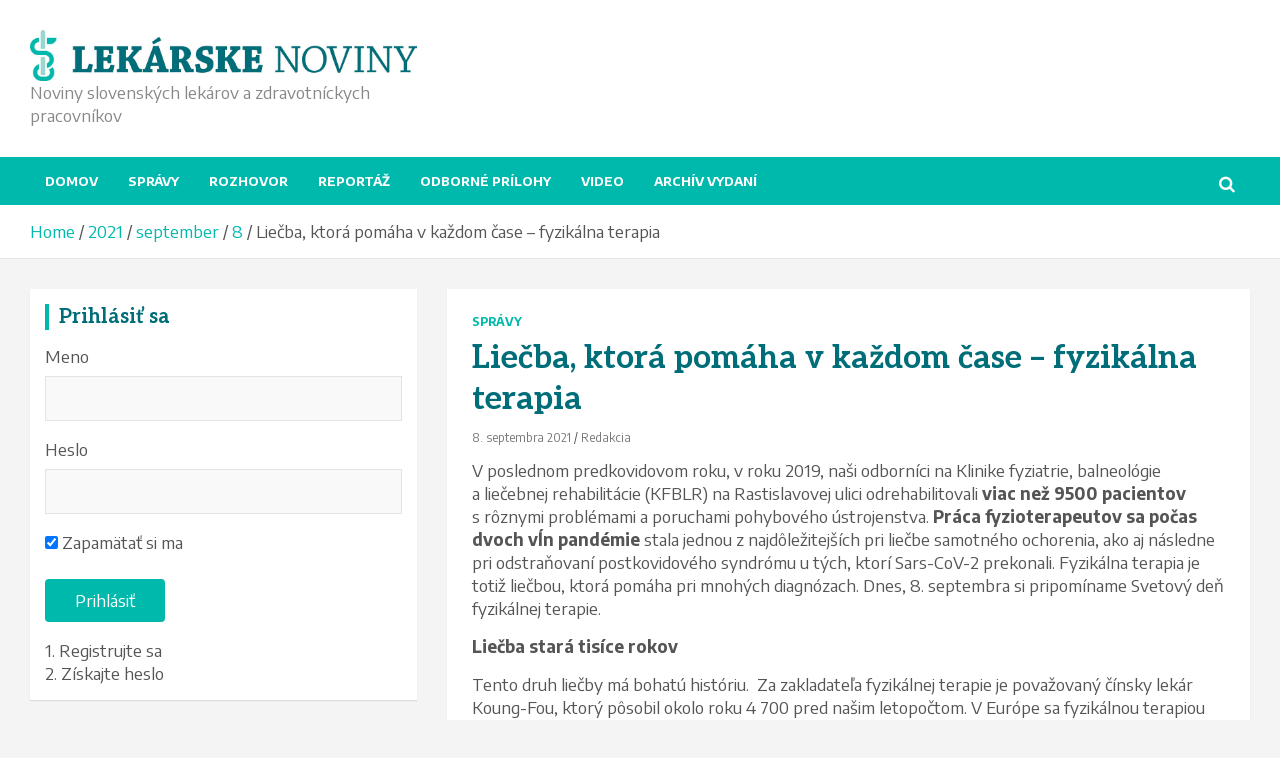

--- FILE ---
content_type: text/html; charset=UTF-8
request_url: https://lekarskenoviny.sk/index.php/2021/09/08/liecba-ktora-pomaha-v-kazdom-case-fyzikalna-terapia/
body_size: 26430
content:
<!doctype html>
<html lang="sk-SK">
<head>
	<meta charset="UTF-8">
	<meta name="viewport" content="width=device-width, initial-scale=1, shrink-to-fit=no">
	<link rel="profile" href="https://gmpg.org/xfn/11">

	<meta name='robots' content='index, follow, max-image-preview:large, max-snippet:-1, max-video-preview:-1' />

	<!-- This site is optimized with the Yoast SEO plugin v23.5 - https://yoast.com/wordpress/plugins/seo/ -->
	<title>Liečba, ktorá pomáha v každom čase - fyzikálna terapia -</title>
	<link rel="canonical" href="https://lekarskenoviny.sk/index.php/2021/09/08/liecba-ktora-pomaha-v-kazdom-case-fyzikalna-terapia/" />
	<meta property="og:locale" content="sk_SK" />
	<meta property="og:type" content="article" />
	<meta property="og:title" content="Liečba, ktorá pomáha v každom čase - fyzikálna terapia -" />
	<meta property="og:description" content="&hellip;" />
	<meta property="og:url" content="https://lekarskenoviny.sk/index.php/2021/09/08/liecba-ktora-pomaha-v-kazdom-case-fyzikalna-terapia/" />
	<meta property="article:publisher" content="https://www.facebook.com/lekarskenoviny" />
	<meta property="article:published_time" content="2021-09-08T09:18:41+00:00" />
	<meta property="article:modified_time" content="2021-09-08T09:19:07+00:00" />
	<meta property="og:image" content="https://lekarskenoviny.sk/wp-content/uploads/2021/09/MUDr.-Morochovicova-novy-pristroj-1.jpg" />
	<meta property="og:image:width" content="552" />
	<meta property="og:image:height" content="474" />
	<meta property="og:image:type" content="image/jpeg" />
	<meta name="author" content="Redakcia" />
	<meta name="twitter:card" content="summary_large_image" />
	<meta name="twitter:label1" content="Autor" />
	<meta name="twitter:data1" content="Redakcia" />
	<meta name="twitter:label2" content="Predpokladaný čas čítania" />
	<meta name="twitter:data2" content="3 minúty" />
	<script type="application/ld+json" class="yoast-schema-graph">{"@context":"https://schema.org","@graph":[{"@type":"WebPage","@id":"https://lekarskenoviny.sk/index.php/2021/09/08/liecba-ktora-pomaha-v-kazdom-case-fyzikalna-terapia/","url":"https://lekarskenoviny.sk/index.php/2021/09/08/liecba-ktora-pomaha-v-kazdom-case-fyzikalna-terapia/","name":"Liečba, ktorá pomáha v každom čase - fyzikálna terapia -","isPartOf":{"@id":"https://lekarskenoviny.sk/#website"},"primaryImageOfPage":{"@id":"https://lekarskenoviny.sk/index.php/2021/09/08/liecba-ktora-pomaha-v-kazdom-case-fyzikalna-terapia/#primaryimage"},"image":{"@id":"https://lekarskenoviny.sk/index.php/2021/09/08/liecba-ktora-pomaha-v-kazdom-case-fyzikalna-terapia/#primaryimage"},"thumbnailUrl":"https://lekarskenoviny.sk/wp-content/uploads/2021/09/MUDr.-Morochovicova-novy-pristroj-1.jpg","datePublished":"2021-09-08T09:18:41+00:00","dateModified":"2021-09-08T09:19:07+00:00","author":{"@id":"https://lekarskenoviny.sk/#/schema/person/24161aacfa5022bf4c92fe05727cb959"},"breadcrumb":{"@id":"https://lekarskenoviny.sk/index.php/2021/09/08/liecba-ktora-pomaha-v-kazdom-case-fyzikalna-terapia/#breadcrumb"},"inLanguage":"sk-SK","potentialAction":[{"@type":"ReadAction","target":["https://lekarskenoviny.sk/index.php/2021/09/08/liecba-ktora-pomaha-v-kazdom-case-fyzikalna-terapia/"]}]},{"@type":"ImageObject","inLanguage":"sk-SK","@id":"https://lekarskenoviny.sk/index.php/2021/09/08/liecba-ktora-pomaha-v-kazdom-case-fyzikalna-terapia/#primaryimage","url":"https://lekarskenoviny.sk/wp-content/uploads/2021/09/MUDr.-Morochovicova-novy-pristroj-1.jpg","contentUrl":"https://lekarskenoviny.sk/wp-content/uploads/2021/09/MUDr.-Morochovicova-novy-pristroj-1.jpg","width":552,"height":474},{"@type":"BreadcrumbList","@id":"https://lekarskenoviny.sk/index.php/2021/09/08/liecba-ktora-pomaha-v-kazdom-case-fyzikalna-terapia/#breadcrumb","itemListElement":[{"@type":"ListItem","position":1,"name":"Domovská stránka","item":"https://lekarskenoviny.sk/"},{"@type":"ListItem","position":2,"name":"Liečba, ktorá pomáha v každom čase &#8211; fyzikálna terapia"}]},{"@type":"WebSite","@id":"https://lekarskenoviny.sk/#website","url":"https://lekarskenoviny.sk/","name":"","description":"Noviny slovenských lekárov a zdravotníckych pracovníkov","potentialAction":[{"@type":"SearchAction","target":{"@type":"EntryPoint","urlTemplate":"https://lekarskenoviny.sk/?s={search_term_string}"},"query-input":{"@type":"PropertyValueSpecification","valueRequired":true,"valueName":"search_term_string"}}],"inLanguage":"sk-SK"},{"@type":"Person","@id":"https://lekarskenoviny.sk/#/schema/person/24161aacfa5022bf4c92fe05727cb959","name":"Redakcia","image":{"@type":"ImageObject","inLanguage":"sk-SK","@id":"https://lekarskenoviny.sk/#/schema/person/image/","url":"https://secure.gravatar.com/avatar/4092c1a809cf5a0257c9d2c293dcf541?s=96&d=mm&r=g","contentUrl":"https://secure.gravatar.com/avatar/4092c1a809cf5a0257c9d2c293dcf541?s=96&d=mm&r=g","caption":"Redakcia"},"url":"https://lekarskenoviny.sk/index.php/author/joz0285/"}]}</script>
	<!-- / Yoast SEO plugin. -->


<link rel='dns-prefetch' href='//platform-api.sharethis.com' />
<link rel='dns-prefetch' href='//fonts.googleapis.com' />
<link rel="alternate" type="application/rss+xml" title="RSS kanál:  &raquo;" href="https://lekarskenoviny.sk/index.php/feed/" />
<link rel="alternate" type="application/rss+xml" title="RSS kanál komentárov webu  &raquo;" href="https://lekarskenoviny.sk/index.php/comments/feed/" />
<link rel="alternate" type="application/rss+xml" title="RSS kanál komentárov webu  &raquo; ku článku Liečba, ktorá pomáha v každom čase &#8211; fyzikálna terapia" href="https://lekarskenoviny.sk/index.php/2021/09/08/liecba-ktora-pomaha-v-kazdom-case-fyzikalna-terapia/feed/" />
<script type="text/javascript">
/* <![CDATA[ */
window._wpemojiSettings = {"baseUrl":"https:\/\/s.w.org\/images\/core\/emoji\/14.0.0\/72x72\/","ext":".png","svgUrl":"https:\/\/s.w.org\/images\/core\/emoji\/14.0.0\/svg\/","svgExt":".svg","source":{"concatemoji":"https:\/\/lekarskenoviny.sk\/wp-includes\/js\/wp-emoji-release.min.js?ver=6.4.7"}};
/*! This file is auto-generated */
!function(i,n){var o,s,e;function c(e){try{var t={supportTests:e,timestamp:(new Date).valueOf()};sessionStorage.setItem(o,JSON.stringify(t))}catch(e){}}function p(e,t,n){e.clearRect(0,0,e.canvas.width,e.canvas.height),e.fillText(t,0,0);var t=new Uint32Array(e.getImageData(0,0,e.canvas.width,e.canvas.height).data),r=(e.clearRect(0,0,e.canvas.width,e.canvas.height),e.fillText(n,0,0),new Uint32Array(e.getImageData(0,0,e.canvas.width,e.canvas.height).data));return t.every(function(e,t){return e===r[t]})}function u(e,t,n){switch(t){case"flag":return n(e,"\ud83c\udff3\ufe0f\u200d\u26a7\ufe0f","\ud83c\udff3\ufe0f\u200b\u26a7\ufe0f")?!1:!n(e,"\ud83c\uddfa\ud83c\uddf3","\ud83c\uddfa\u200b\ud83c\uddf3")&&!n(e,"\ud83c\udff4\udb40\udc67\udb40\udc62\udb40\udc65\udb40\udc6e\udb40\udc67\udb40\udc7f","\ud83c\udff4\u200b\udb40\udc67\u200b\udb40\udc62\u200b\udb40\udc65\u200b\udb40\udc6e\u200b\udb40\udc67\u200b\udb40\udc7f");case"emoji":return!n(e,"\ud83e\udef1\ud83c\udffb\u200d\ud83e\udef2\ud83c\udfff","\ud83e\udef1\ud83c\udffb\u200b\ud83e\udef2\ud83c\udfff")}return!1}function f(e,t,n){var r="undefined"!=typeof WorkerGlobalScope&&self instanceof WorkerGlobalScope?new OffscreenCanvas(300,150):i.createElement("canvas"),a=r.getContext("2d",{willReadFrequently:!0}),o=(a.textBaseline="top",a.font="600 32px Arial",{});return e.forEach(function(e){o[e]=t(a,e,n)}),o}function t(e){var t=i.createElement("script");t.src=e,t.defer=!0,i.head.appendChild(t)}"undefined"!=typeof Promise&&(o="wpEmojiSettingsSupports",s=["flag","emoji"],n.supports={everything:!0,everythingExceptFlag:!0},e=new Promise(function(e){i.addEventListener("DOMContentLoaded",e,{once:!0})}),new Promise(function(t){var n=function(){try{var e=JSON.parse(sessionStorage.getItem(o));if("object"==typeof e&&"number"==typeof e.timestamp&&(new Date).valueOf()<e.timestamp+604800&&"object"==typeof e.supportTests)return e.supportTests}catch(e){}return null}();if(!n){if("undefined"!=typeof Worker&&"undefined"!=typeof OffscreenCanvas&&"undefined"!=typeof URL&&URL.createObjectURL&&"undefined"!=typeof Blob)try{var e="postMessage("+f.toString()+"("+[JSON.stringify(s),u.toString(),p.toString()].join(",")+"));",r=new Blob([e],{type:"text/javascript"}),a=new Worker(URL.createObjectURL(r),{name:"wpTestEmojiSupports"});return void(a.onmessage=function(e){c(n=e.data),a.terminate(),t(n)})}catch(e){}c(n=f(s,u,p))}t(n)}).then(function(e){for(var t in e)n.supports[t]=e[t],n.supports.everything=n.supports.everything&&n.supports[t],"flag"!==t&&(n.supports.everythingExceptFlag=n.supports.everythingExceptFlag&&n.supports[t]);n.supports.everythingExceptFlag=n.supports.everythingExceptFlag&&!n.supports.flag,n.DOMReady=!1,n.readyCallback=function(){n.DOMReady=!0}}).then(function(){return e}).then(function(){var e;n.supports.everything||(n.readyCallback(),(e=n.source||{}).concatemoji?t(e.concatemoji):e.wpemoji&&e.twemoji&&(t(e.twemoji),t(e.wpemoji)))}))}((window,document),window._wpemojiSettings);
/* ]]> */
</script>
<style id='wp-emoji-styles-inline-css' type='text/css'>

	img.wp-smiley, img.emoji {
		display: inline !important;
		border: none !important;
		box-shadow: none !important;
		height: 1em !important;
		width: 1em !important;
		margin: 0 0.07em !important;
		vertical-align: -0.1em !important;
		background: none !important;
		padding: 0 !important;
	}
</style>
<link rel='stylesheet' id='wp-block-library-css' href='https://lekarskenoviny.sk/wp-includes/css/dist/block-library/style.min.css?ver=6.4.7' type='text/css' media='all' />
<style id='classic-theme-styles-inline-css' type='text/css'>
/*! This file is auto-generated */
.wp-block-button__link{color:#fff;background-color:#32373c;border-radius:9999px;box-shadow:none;text-decoration:none;padding:calc(.667em + 2px) calc(1.333em + 2px);font-size:1.125em}.wp-block-file__button{background:#32373c;color:#fff;text-decoration:none}
</style>
<style id='global-styles-inline-css' type='text/css'>
body{--wp--preset--color--black: #000000;--wp--preset--color--cyan-bluish-gray: #abb8c3;--wp--preset--color--white: #ffffff;--wp--preset--color--pale-pink: #f78da7;--wp--preset--color--vivid-red: #cf2e2e;--wp--preset--color--luminous-vivid-orange: #ff6900;--wp--preset--color--luminous-vivid-amber: #fcb900;--wp--preset--color--light-green-cyan: #7bdcb5;--wp--preset--color--vivid-green-cyan: #00d084;--wp--preset--color--pale-cyan-blue: #8ed1fc;--wp--preset--color--vivid-cyan-blue: #0693e3;--wp--preset--color--vivid-purple: #9b51e0;--wp--preset--gradient--vivid-cyan-blue-to-vivid-purple: linear-gradient(135deg,rgba(6,147,227,1) 0%,rgb(155,81,224) 100%);--wp--preset--gradient--light-green-cyan-to-vivid-green-cyan: linear-gradient(135deg,rgb(122,220,180) 0%,rgb(0,208,130) 100%);--wp--preset--gradient--luminous-vivid-amber-to-luminous-vivid-orange: linear-gradient(135deg,rgba(252,185,0,1) 0%,rgba(255,105,0,1) 100%);--wp--preset--gradient--luminous-vivid-orange-to-vivid-red: linear-gradient(135deg,rgba(255,105,0,1) 0%,rgb(207,46,46) 100%);--wp--preset--gradient--very-light-gray-to-cyan-bluish-gray: linear-gradient(135deg,rgb(238,238,238) 0%,rgb(169,184,195) 100%);--wp--preset--gradient--cool-to-warm-spectrum: linear-gradient(135deg,rgb(74,234,220) 0%,rgb(151,120,209) 20%,rgb(207,42,186) 40%,rgb(238,44,130) 60%,rgb(251,105,98) 80%,rgb(254,248,76) 100%);--wp--preset--gradient--blush-light-purple: linear-gradient(135deg,rgb(255,206,236) 0%,rgb(152,150,240) 100%);--wp--preset--gradient--blush-bordeaux: linear-gradient(135deg,rgb(254,205,165) 0%,rgb(254,45,45) 50%,rgb(107,0,62) 100%);--wp--preset--gradient--luminous-dusk: linear-gradient(135deg,rgb(255,203,112) 0%,rgb(199,81,192) 50%,rgb(65,88,208) 100%);--wp--preset--gradient--pale-ocean: linear-gradient(135deg,rgb(255,245,203) 0%,rgb(182,227,212) 50%,rgb(51,167,181) 100%);--wp--preset--gradient--electric-grass: linear-gradient(135deg,rgb(202,248,128) 0%,rgb(113,206,126) 100%);--wp--preset--gradient--midnight: linear-gradient(135deg,rgb(2,3,129) 0%,rgb(40,116,252) 100%);--wp--preset--font-size--small: 13px;--wp--preset--font-size--medium: 20px;--wp--preset--font-size--large: 36px;--wp--preset--font-size--x-large: 42px;--wp--preset--font-family--inter: "Inter", sans-serif;--wp--preset--font-family--cardo: Cardo;--wp--preset--spacing--20: 0.44rem;--wp--preset--spacing--30: 0.67rem;--wp--preset--spacing--40: 1rem;--wp--preset--spacing--50: 1.5rem;--wp--preset--spacing--60: 2.25rem;--wp--preset--spacing--70: 3.38rem;--wp--preset--spacing--80: 5.06rem;--wp--preset--shadow--natural: 6px 6px 9px rgba(0, 0, 0, 0.2);--wp--preset--shadow--deep: 12px 12px 50px rgba(0, 0, 0, 0.4);--wp--preset--shadow--sharp: 6px 6px 0px rgba(0, 0, 0, 0.2);--wp--preset--shadow--outlined: 6px 6px 0px -3px rgba(255, 255, 255, 1), 6px 6px rgba(0, 0, 0, 1);--wp--preset--shadow--crisp: 6px 6px 0px rgba(0, 0, 0, 1);}:where(.is-layout-flex){gap: 0.5em;}:where(.is-layout-grid){gap: 0.5em;}body .is-layout-flow > .alignleft{float: left;margin-inline-start: 0;margin-inline-end: 2em;}body .is-layout-flow > .alignright{float: right;margin-inline-start: 2em;margin-inline-end: 0;}body .is-layout-flow > .aligncenter{margin-left: auto !important;margin-right: auto !important;}body .is-layout-constrained > .alignleft{float: left;margin-inline-start: 0;margin-inline-end: 2em;}body .is-layout-constrained > .alignright{float: right;margin-inline-start: 2em;margin-inline-end: 0;}body .is-layout-constrained > .aligncenter{margin-left: auto !important;margin-right: auto !important;}body .is-layout-constrained > :where(:not(.alignleft):not(.alignright):not(.alignfull)){max-width: var(--wp--style--global--content-size);margin-left: auto !important;margin-right: auto !important;}body .is-layout-constrained > .alignwide{max-width: var(--wp--style--global--wide-size);}body .is-layout-flex{display: flex;}body .is-layout-flex{flex-wrap: wrap;align-items: center;}body .is-layout-flex > *{margin: 0;}body .is-layout-grid{display: grid;}body .is-layout-grid > *{margin: 0;}:where(.wp-block-columns.is-layout-flex){gap: 2em;}:where(.wp-block-columns.is-layout-grid){gap: 2em;}:where(.wp-block-post-template.is-layout-flex){gap: 1.25em;}:where(.wp-block-post-template.is-layout-grid){gap: 1.25em;}.has-black-color{color: var(--wp--preset--color--black) !important;}.has-cyan-bluish-gray-color{color: var(--wp--preset--color--cyan-bluish-gray) !important;}.has-white-color{color: var(--wp--preset--color--white) !important;}.has-pale-pink-color{color: var(--wp--preset--color--pale-pink) !important;}.has-vivid-red-color{color: var(--wp--preset--color--vivid-red) !important;}.has-luminous-vivid-orange-color{color: var(--wp--preset--color--luminous-vivid-orange) !important;}.has-luminous-vivid-amber-color{color: var(--wp--preset--color--luminous-vivid-amber) !important;}.has-light-green-cyan-color{color: var(--wp--preset--color--light-green-cyan) !important;}.has-vivid-green-cyan-color{color: var(--wp--preset--color--vivid-green-cyan) !important;}.has-pale-cyan-blue-color{color: var(--wp--preset--color--pale-cyan-blue) !important;}.has-vivid-cyan-blue-color{color: var(--wp--preset--color--vivid-cyan-blue) !important;}.has-vivid-purple-color{color: var(--wp--preset--color--vivid-purple) !important;}.has-black-background-color{background-color: var(--wp--preset--color--black) !important;}.has-cyan-bluish-gray-background-color{background-color: var(--wp--preset--color--cyan-bluish-gray) !important;}.has-white-background-color{background-color: var(--wp--preset--color--white) !important;}.has-pale-pink-background-color{background-color: var(--wp--preset--color--pale-pink) !important;}.has-vivid-red-background-color{background-color: var(--wp--preset--color--vivid-red) !important;}.has-luminous-vivid-orange-background-color{background-color: var(--wp--preset--color--luminous-vivid-orange) !important;}.has-luminous-vivid-amber-background-color{background-color: var(--wp--preset--color--luminous-vivid-amber) !important;}.has-light-green-cyan-background-color{background-color: var(--wp--preset--color--light-green-cyan) !important;}.has-vivid-green-cyan-background-color{background-color: var(--wp--preset--color--vivid-green-cyan) !important;}.has-pale-cyan-blue-background-color{background-color: var(--wp--preset--color--pale-cyan-blue) !important;}.has-vivid-cyan-blue-background-color{background-color: var(--wp--preset--color--vivid-cyan-blue) !important;}.has-vivid-purple-background-color{background-color: var(--wp--preset--color--vivid-purple) !important;}.has-black-border-color{border-color: var(--wp--preset--color--black) !important;}.has-cyan-bluish-gray-border-color{border-color: var(--wp--preset--color--cyan-bluish-gray) !important;}.has-white-border-color{border-color: var(--wp--preset--color--white) !important;}.has-pale-pink-border-color{border-color: var(--wp--preset--color--pale-pink) !important;}.has-vivid-red-border-color{border-color: var(--wp--preset--color--vivid-red) !important;}.has-luminous-vivid-orange-border-color{border-color: var(--wp--preset--color--luminous-vivid-orange) !important;}.has-luminous-vivid-amber-border-color{border-color: var(--wp--preset--color--luminous-vivid-amber) !important;}.has-light-green-cyan-border-color{border-color: var(--wp--preset--color--light-green-cyan) !important;}.has-vivid-green-cyan-border-color{border-color: var(--wp--preset--color--vivid-green-cyan) !important;}.has-pale-cyan-blue-border-color{border-color: var(--wp--preset--color--pale-cyan-blue) !important;}.has-vivid-cyan-blue-border-color{border-color: var(--wp--preset--color--vivid-cyan-blue) !important;}.has-vivid-purple-border-color{border-color: var(--wp--preset--color--vivid-purple) !important;}.has-vivid-cyan-blue-to-vivid-purple-gradient-background{background: var(--wp--preset--gradient--vivid-cyan-blue-to-vivid-purple) !important;}.has-light-green-cyan-to-vivid-green-cyan-gradient-background{background: var(--wp--preset--gradient--light-green-cyan-to-vivid-green-cyan) !important;}.has-luminous-vivid-amber-to-luminous-vivid-orange-gradient-background{background: var(--wp--preset--gradient--luminous-vivid-amber-to-luminous-vivid-orange) !important;}.has-luminous-vivid-orange-to-vivid-red-gradient-background{background: var(--wp--preset--gradient--luminous-vivid-orange-to-vivid-red) !important;}.has-very-light-gray-to-cyan-bluish-gray-gradient-background{background: var(--wp--preset--gradient--very-light-gray-to-cyan-bluish-gray) !important;}.has-cool-to-warm-spectrum-gradient-background{background: var(--wp--preset--gradient--cool-to-warm-spectrum) !important;}.has-blush-light-purple-gradient-background{background: var(--wp--preset--gradient--blush-light-purple) !important;}.has-blush-bordeaux-gradient-background{background: var(--wp--preset--gradient--blush-bordeaux) !important;}.has-luminous-dusk-gradient-background{background: var(--wp--preset--gradient--luminous-dusk) !important;}.has-pale-ocean-gradient-background{background: var(--wp--preset--gradient--pale-ocean) !important;}.has-electric-grass-gradient-background{background: var(--wp--preset--gradient--electric-grass) !important;}.has-midnight-gradient-background{background: var(--wp--preset--gradient--midnight) !important;}.has-small-font-size{font-size: var(--wp--preset--font-size--small) !important;}.has-medium-font-size{font-size: var(--wp--preset--font-size--medium) !important;}.has-large-font-size{font-size: var(--wp--preset--font-size--large) !important;}.has-x-large-font-size{font-size: var(--wp--preset--font-size--x-large) !important;}
.wp-block-navigation a:where(:not(.wp-element-button)){color: inherit;}
:where(.wp-block-post-template.is-layout-flex){gap: 1.25em;}:where(.wp-block-post-template.is-layout-grid){gap: 1.25em;}
:where(.wp-block-columns.is-layout-flex){gap: 2em;}:where(.wp-block-columns.is-layout-grid){gap: 2em;}
.wp-block-pullquote{font-size: 1.5em;line-height: 1.6;}
</style>
<link rel='stylesheet' id='contact-form-7-css' href='https://lekarskenoviny.sk/wp-content/plugins/contact-form-7/includes/css/styles.css?ver=5.9.8' type='text/css' media='all' />
<link rel='stylesheet' id='woocommerce-layout-css' href='https://lekarskenoviny.sk/wp-content/plugins/woocommerce/assets/css/woocommerce-layout.css?ver=9.1.5' type='text/css' media='all' />
<link rel='stylesheet' id='woocommerce-smallscreen-css' href='https://lekarskenoviny.sk/wp-content/plugins/woocommerce/assets/css/woocommerce-smallscreen.css?ver=9.1.5' type='text/css' media='only screen and (max-width: 768px)' />
<link rel='stylesheet' id='woocommerce-general-css' href='https://lekarskenoviny.sk/wp-content/plugins/woocommerce/assets/css/woocommerce.css?ver=9.1.5' type='text/css' media='all' />
<style id='woocommerce-inline-inline-css' type='text/css'>
.woocommerce form .form-row .required { visibility: visible; }
</style>
<link rel='stylesheet' id='wp-polls-css' href='https://lekarskenoviny.sk/wp-content/plugins/wp-polls/polls-css.css?ver=2.77.3' type='text/css' media='all' />
<style id='wp-polls-inline-css' type='text/css'>
.wp-polls .pollbar {
	margin: 1px;
	font-size: 6px;
	line-height: 8px;
	height: 8px;
	background-image: url('https://lekarskenoviny.sk/wp-content/plugins/wp-polls/images/default/pollbg.gif');
	border: 1px solid #c8c8c8;
}

</style>
<link rel='stylesheet' id='wp-rest-user-css' href='https://lekarskenoviny.sk/wp-content/plugins/wp-rest-user/public/css/wp-rest-user-public.css?ver=1.4.3' type='text/css' media='all' />
<link rel='stylesheet' id='yop-public-css' href='https://lekarskenoviny.sk/wp-content/plugins/yop-poll/public/assets/css/yop-poll-public-6.5.39.css?ver=6.4.7' type='text/css' media='all' />
<link rel='stylesheet' id='sidebar-login-css' href='https://lekarskenoviny.sk/wp-content/plugins/sidebar-login/build/sidebar-login.css?ver=1617724854' type='text/css' media='all' />
<link rel='stylesheet' id='bootstrap-style-css' href='https://lekarskenoviny.sk/wp-content/themes/newscard-pro/assets/library/bootstrap/css/bootstrap.min.css?ver=4.0.0' type='text/css' media='all' />
<link rel='stylesheet' id='font-awesome-style-css' href='https://lekarskenoviny.sk/wp-content/themes/newscard-pro/assets/library/font-awesome/css/font-awesome.css?ver=6.4.7' type='text/css' media='all' />
<link rel='stylesheet' id='newscard-google-fonts-css' href='//fonts.googleapis.com/css?family=Aleo%3A300%2C300i%2C400%2C400i%2C500%2C500i%2C700%2C700i%7CEncode+Sans%3A300%2C300i%2C400%2C400i%2C500%2C500i%2C700%2C700i&#038;ver=6.4.7' type='text/css' media='all' />
<link rel='stylesheet' id='owl-carousel-css' href='https://lekarskenoviny.sk/wp-content/themes/newscard-pro/assets/library/owl-carousel/owl.carousel.min.css?ver=2.3.4' type='text/css' media='all' />
<link rel='stylesheet' id='newscard-style-css' href='https://lekarskenoviny.sk/wp-content/themes/newscard-pro/style.css?ver=6.4.7' type='text/css' media='all' />
<!--n2css--><!--n2js--><script type="text/javascript" src="https://lekarskenoviny.sk/wp-includes/js/jquery/jquery.min.js?ver=3.7.1" id="jquery-core-js"></script>
<script type="text/javascript" src="https://lekarskenoviny.sk/wp-includes/js/jquery/jquery-migrate.min.js?ver=3.4.1" id="jquery-migrate-js"></script>
<script type="text/javascript" src="https://lekarskenoviny.sk/wp-content/plugins/woocommerce/assets/js/jquery-blockui/jquery.blockUI.min.js?ver=2.7.0-wc.9.1.5" id="jquery-blockui-js" defer="defer" data-wp-strategy="defer"></script>
<script type="text/javascript" id="wc-add-to-cart-js-extra">
/* <![CDATA[ */
var wc_add_to_cart_params = {"ajax_url":"\/wp-admin\/admin-ajax.php","wc_ajax_url":"\/?wc-ajax=%%endpoint%%","i18n_view_cart":"Zobrazi\u0165 ko\u0161\u00edk","cart_url":"https:\/\/lekarskenoviny.sk\/index.php\/kosik\/","is_cart":"","cart_redirect_after_add":"no"};
/* ]]> */
</script>
<script type="text/javascript" src="https://lekarskenoviny.sk/wp-content/plugins/woocommerce/assets/js/frontend/add-to-cart.min.js?ver=9.1.5" id="wc-add-to-cart-js" defer="defer" data-wp-strategy="defer"></script>
<script type="text/javascript" src="https://lekarskenoviny.sk/wp-content/plugins/woocommerce/assets/js/js-cookie/js.cookie.min.js?ver=2.1.4-wc.9.1.5" id="js-cookie-js" defer="defer" data-wp-strategy="defer"></script>
<script type="text/javascript" id="woocommerce-js-extra">
/* <![CDATA[ */
var woocommerce_params = {"ajax_url":"\/wp-admin\/admin-ajax.php","wc_ajax_url":"\/?wc-ajax=%%endpoint%%"};
/* ]]> */
</script>
<script type="text/javascript" src="https://lekarskenoviny.sk/wp-content/plugins/woocommerce/assets/js/frontend/woocommerce.min.js?ver=9.1.5" id="woocommerce-js" defer="defer" data-wp-strategy="defer"></script>
<script type="text/javascript" src="https://lekarskenoviny.sk/wp-content/plugins/wp-rest-user/public/js/wp-rest-user-public.js?ver=1.4.3" id="wp-rest-user-js"></script>
<script type="text/javascript" id="yop-public-js-extra">
/* <![CDATA[ */
var objectL10n = {"yopPollParams":{"urlParams":{"ajax":"https:\/\/lekarskenoviny.sk\/wp-admin\/admin-ajax.php","wpLogin":"https:\/\/lekarskenoviny.sk\/vstup-spravcu\/?redirect_to=https%3A%2F%2Flekarskenoviny.sk%2Fwp-admin%2Fadmin-ajax.php%3Faction%3Dyop_poll_record_wordpress_vote"},"apiParams":{"reCaptcha":{"siteKey":""},"reCaptchaV2Invisible":{"siteKey":""},"reCaptchaV3":{"siteKey":""},"hCaptcha":{"siteKey":""},"cloudflareTurnstile":{"siteKey":""}},"captchaParams":{"imgPath":"https:\/\/lekarskenoviny.sk\/wp-content\/plugins\/yop-poll\/public\/assets\/img\/","url":"https:\/\/lekarskenoviny.sk\/wp-content\/plugins\/yop-poll\/app.php","accessibilityAlt":"Sound icon","accessibilityTitle":"Accessibility option: listen to a question and answer it!","accessibilityDescription":"Type below the <strong>answer<\/strong> to what you hear. Numbers or words:","explanation":"Click or touch the <strong>ANSWER<\/strong>","refreshAlt":"Refresh\/reload icon","refreshTitle":"Refresh\/reload: get new images and accessibility option!"},"voteParams":{"invalidPoll":"Invalid Poll","noAnswersSelected":"No answer selected","minAnswersRequired":"At least {min_answers_allowed} answer(s) required","maxAnswersRequired":"A max of {max_answers_allowed} answer(s) accepted","noAnswerForOther":"No other answer entered","noValueForCustomField":"{custom_field_name} is required","tooManyCharsForCustomField":"Text for {custom_field_name} is too long","consentNotChecked":"You must agree to our terms and conditions","noCaptchaSelected":"Captcha is required","thankYou":"\u010eakujeme za V\u00e1\u0161 hlas"},"resultsParams":{"singleVote":"vote","multipleVotes":"votes","singleAnswer":"answer","multipleAnswers":"answers"}}};
/* ]]> */
</script>
<script type="text/javascript" src="https://lekarskenoviny.sk/wp-content/plugins/yop-poll/public/assets/js/yop-poll-public-6.5.39.min.js?ver=6.4.7" id="yop-public-js"></script>
<!--[if lt IE 9]>
<script type="text/javascript" src="https://lekarskenoviny.sk/wp-content/themes/newscard-pro/assets/js/html5.js?ver=3.7.3" id="html5-js"></script>
<![endif]-->
<script type="text/javascript" src="//platform-api.sharethis.com/js/sharethis.js#source=googleanalytics-wordpress#product=ga&amp;property=5cc979684b94860012b42eb2" id="googleanalytics-platform-sharethis-js"></script>
<link rel="https://api.w.org/" href="https://lekarskenoviny.sk/index.php/wp-json/" /><link rel="alternate" type="application/json" href="https://lekarskenoviny.sk/index.php/wp-json/wp/v2/posts/9573" /><link rel="EditURI" type="application/rsd+xml" title="RSD" href="https://lekarskenoviny.sk/xmlrpc.php?rsd" />
<meta name="generator" content="WordPress 6.4.7" />
<meta name="generator" content="WooCommerce 9.1.5" />
<link rel='shortlink' href='https://lekarskenoviny.sk/?p=9573' />
<link rel="alternate" type="application/json+oembed" href="https://lekarskenoviny.sk/index.php/wp-json/oembed/1.0/embed?url=https%3A%2F%2Flekarskenoviny.sk%2Findex.php%2F2021%2F09%2F08%2Fliecba-ktora-pomaha-v-kazdom-case-fyzikalna-terapia%2F" />
<link rel="alternate" type="text/xml+oembed" href="https://lekarskenoviny.sk/index.php/wp-json/oembed/1.0/embed?url=https%3A%2F%2Flekarskenoviny.sk%2Findex.php%2F2021%2F09%2F08%2Fliecba-ktora-pomaha-v-kazdom-case-fyzikalna-terapia%2F&#038;format=xml" />
<script data-ad-client="ca-pub-8194207284096561" async src="https://pagead2.googlesyndication.com/pagead/js/adsbygoogle.js"></script><link rel="pingback" href="https://lekarskenoviny.sk/xmlrpc.php">
	<style type="text/css">
		/* Font Family > Content */
			body,
			input,
			textarea,
			select {
				font-family: 'Encode Sans', sans-serif;
			}
		/* Font Family > All Headings/Titles */
			h1, h2, h3, h4, h5, h6 {
				font-family: 'Aleo', sans-serif;
			}
				@media (min-width: 768px) {
		/* Font Size > Top Bar */
			.info-bar {
				font-size: 16px;
			}
		/* Font Size > Top Stories Title */
			.top-stories-bar .top-stories-label .label-txt {
				font-size: 15px;
			}
		/* Font Size > Top Stories Posts Title */
			.top-stories-bar .top-stories-lists .top-stories-title {
				font-size: 14px;
			}
		/* Font Size > Content */
			body,
			input,
			textarea,
			select,
			blockquote footer,
			.blockquote-footer,
			blockquote cite,
			.form-control,
			input,
			textarea,
			select,
			.site-description,
			.search-block .form-control,
			.wp-block-image,
			.wp-block-image figcaption,
			#bbpress-forums,
			#bbpress-forums button,
			#bbpress-forums ul.bbp-lead-topic,
			#bbpress-forums ul.bbp-topics,
			#bbpress-forums ul.bbp-forums,
			#bbpress-forums ul.bbp-replies,
			#bbpress-forums ul.bbp-search-results,
			div.bbp-search-form input,
			div.bbp-search-form button,
			div.bbp-breadcrumb,
			div.bbp-topic-tags,
			.wp-block-quote cite,
			.wp-block-pullquote.alignleft blockquote cite,
			.wp-block-pullquote.alignright blockquote cite,
			.wp-block-search .wp-block-search__button {
				font-size: 17px;
			}
			th {
				font-size: calc(17px + 3px);
			}
			.site-footer .widget-area .newscard-widget-recent-posts .post-boxed .entry-title {
				font-size: calc(17px + 1px);
			}
			.has-small-font-size,
			.wp-block-latest-posts__post-date {
				font-size: calc(17px - 2px);
			}
			blockquote.wp-block-quote,
			.wp-block-quote.is-style-large cite,
			.wp-block-pullquote blockquote cite,
			.wp-block-button__link,
			.wp-block-pullquote.alignleft p,
			.wp-block-pullquote.alignright p,
			.wp-block-pullquote.alignleft.is-style-solid-color p,
			.wp-block-pullquote.alignright.is-style-solid-color p {
				font-size: calc(17px + 2px);
			}
			.has-medium-font-size,
			.wp-block-quote.is-large p,
			.wp-block-quote.is-style-large p,
			.wp-block-pullquote p,
			.wp-block-pullquote.is-style-solid-color blockquote p {
				font-size: calc(17px + 4px);
			}
			.has-large-font-size {
				font-size: calc(17px + 11px);
			}
			.has-huge-font-size {
				font-size: calc(17px + 21px);
			}
		/* Font Size > Buttons */
			.btn,
			.btn-theme,
			input[type="reset"],
			input[type="button"],
			input[type="submit"],
			.btn,
			.readmore,
			#bbpress-forums button,
			div.bbp-search-form button {
				font-size: 17px;
			}
		/* Font Size > Site Title */
			.site-title {
				font-size: 44px;
			}
		/* Font Size > Navigation */
			.main-navigation a {
				font-size: 13px;
			}
			.main-navigation ul li.menu-item-has-children > a:after,
			.main-navigation ul li.page_item_has_children > a:after {
				font-size: calc(13px + 3px);
			}
		/* Font Size > Post/Page Title */
			.entry-title,
			.comments-title,
			.page-title {
				font-size: 32px;
			}
			.comment-reply-title,
			.site-main .woocommerce h2,
			.woocommerce .checkout h3 {
				font-size: calc(32px - 4px);
			}
		/* Font Size > Archive Posts Title */
			.post-col .entry-title,
			blockquote,
			.wp-block-pullquote p,
			.wp-block-pullquote blockquote,
			.post-boxed.inlined .entry-title,
			.featured-stories .post-boxed .entry-title,
			.featured-section .featured-post .post-boxed .entry-title,
			.featured-section .featured-post .post-block .entry-title,
			.woocommerce ul.products li.product .woocommerce-loop-category__title,
			.woocommerce ul.products li.product .woocommerce-loop-product__title,
			.woocommerce ul.products li.product h3 {
				font-size: 21px;
			}
			.post-boxed .entry-title,
			.post-block .entry-title,
			.post-boxed.main-post.inlined .entry-title {
				font-size: calc(21px + 3px);
			}
			.featured-section .featured-slider .post-block .entry-title {
				font-size: calc(21px + 9px);
			}
			@media (min-width: 1200px) {
				#primary.col-lg-8 .col-xl-4 .post-boxed .entry-title,
				#primary.col-lg-8 .col-xl-4 .post-block .entry-title,
				#primary.col-lg-8 .owl-carousel.column-3 .post-boxed .entry-title,
				#primary.col-lg-8 .owl-carousel.column-3 .post-block .entry-title {
					font-size: 21px;
				}
			}
		/* Font Size > Post Meta */
			.entry-meta,
			.entry-meta a {
				font-size: 12px;
			}
			.post-col .entry-meta .cat-links a,
			.post-boxed .entry-meta .cat-links a,
			.post-block .entry-meta .cat-links a {
				font-size: calc(12px - 2px);
			}
				}
		/* Color Scheme > links */
			::selection {
				background-color: #00b9ad;
				color: #fff;
			}
			::-moz-selection {
				background-color: #00b9ad;
				color: #fff;
			}
			a,
			a:hover,
			a:focus,
			a:active,
			.site-title a:hover,
			.site-title a:focus,
			.site-title a:active,
			.top-stories-bar .top-stories-lists .marquee a:hover,
			.entry-title a:hover,
			.entry-title a:focus,
			.entry-title a:active,
			.post-boxed .entry-title a:hover,
			.site-footer .widget-area .post-boxed .entry-title a:hover,
			.entry-meta a:hover,
			.entry-meta a:focus,
			.post-boxed .entry-meta a:hover,
			.site-footer .widget-area .post-boxed .entry-meta a:hover,
			.entry-meta .tag-links a,
			.nav-links a:hover,
			.widget ul li a:hover,
			.comment-metadata a.comment-edit-link,
			.widget_tag_cloud a:hover,
			.woocommerce .star-rating,
			.woocommerce .star-rating:before,
			.widget_categories .current-cat a,
			.widget_nav_menu ul li.current_page_item > a,
			.widget_nav_menu ul li.current_page_ancestor > a,
			.widget_nav_menu ul li.current-menu-item > a,
			.widget_nav_menu ul li.current-menu-ancestor > a,
			.widget_pages ul li.current_page_item > a,
			.widget_pages ul li.current_page_ancestor > a {
				color: #00b9ad;
			}
		/* Color Scheme > Navigation */
			.navigation-bar,
			.navigation-bar-top {
				background-color: #00b9ad;
			}
			.main-navigation .dropdown-menu a:hover,
			.main-navigation .dropdown-menu a.current-menu-item,
			.main-navigation li ul li:hover > a,
			.main-navigation li ul li.current-menu-item > a,
			.main-navigation li ul li.current-menu-ancestor > a,
			.main-navigation ul li li.current_page_item > a,
			.main-navigation li ul li.current_page_ancestor > a {
				color: #00b9ad;
			}
			@media (max-width: 991px) {
				.main-navigation ul li.current_page_item > a,
				.main-navigation ul li.current_page_ancestor > a,
				.main-navigation ul li.current-menu-item > a,
				.main-navigation ul li.current-menu-ancestor > a,
				.main-navigation ul li a:hover,
				.main-navigation ul li a:focus,
				.main-navigation ul li.show > a,
				.main-navigation ul li:hover > a,
				.main-navigation .dropdown-menu a:hover,
				.main-navigation .dropdown-menu a.current-menu-item,
				.main-navigation li ul li:hover > a,
				.main-navigation li ul li.current-menu-item > a,
				.main-navigation li ul li.current-menu-ancestor > a,
				.main-navigation ul li li.current_page_item > a,
				.main-navigation li ul li.current_page_ancestor > a {
					color: #00b9ad;
				}
			}
		/* Color Scheme > Buttons */
			.btn-theme,
			.btn-outline-theme:hover,
			.btn-outline-info:not(:disabled):not(.disabled).active,
			.btn-outline-info:not(:disabled):not(.disabled):active,
			.show > .btn-outline-info.dropdown-toggle,
			input[type="reset"],
			input[type="button"],
			input[type="submit"],
			button[type="submit"],
			.back-to-top a,
			#bbpress-forums button,
			div.bbp-submit-wrapper button,
			.navigation.pagination .current,
			.navigation.pagination a:hover,
			.page-links span,
			.page-links a:hover span,
			.woocommerce #respond input#submit,
			.woocommerce a.button,
			.woocommerce button.button,
			.woocommerce input.button,
			.woocommerce #respond input#submit.alt,
			.woocommerce a.button.alt,
			.woocommerce button.button.alt,
			.woocommerce input.button.alt,
			.woocommerce.widget_product_search button,
			.woocommerce-cart .wc-proceed-to-checkout a.checkout-button,
			.woocommerce input.button:disabled,
			.woocommerce input.button:disabled[disabled],
			.woocommerce input.button:disabled:hover,
			.woocommerce input.button:disabled[disabled]:hover,
			.woocommerce button.button:disabled,
			.woocommerce button.button:disabled[disabled],
			.woocommerce button.button.alt.disabled,
			.woocommerce button.button.alt.disabled:hover,
			.woocommerce span.onsale,
			.woocommerce .widget_price_filter .ui-slider .ui-slider-range,
			.woocommerce .widget_price_filter .ui-slider .ui-slider-handle {
				background-color: #00b9ad;
			}
			.btn-outline-theme {
				border-color: #00b9ad;
			}
			.btn-outline-theme,
			.navigation.post-navigation .nav-links a:hover {
				color: #00b9ad;
			}
		/* Color Scheme > Elements */
			.theme-color,
			.format-quote blockquote:before {
				color: #00b9ad;
			}
			.theme-bg-color,
			.post.sticky .entry-header:before {
				background-color: #00b9ad;
			}
			.stories-title,
			.widget-title {
				border-color: #00b9ad;
			}
		/* Category Color > Info */
				.entry-meta .cat-links a.cat-links-23,
				.entry-meta .cat-links a.cat-links-23:hover,
				.post-boxed .entry-meta .cat-links a.cat-links-23,
				.post-boxed .entry-meta .cat-links a.cat-links-23:hover,
				.site-footer .widget-area .post-boxed .entry-meta .cat-links a.cat-links-23,
				.site-footer .widget-area .post-boxed .entry-meta .cat-links a.cat-links-23:hover {
					color: #1e73be;
				}
				.post-img-wrap .entry-meta .cat-links a.cat-links-23,
				.post-img-wrap .entry-meta .cat-links a.cat-links-23:hover,
				.post-boxed .post-img-wrap .entry-meta .cat-links a.cat-links-23,
				.post-boxed .post-img-wrap .entry-meta .cat-links a.cat-links-23:hover,
				.post-block .post-img-wrap + .entry-header .entry-meta .cat-links a.cat-links-23,
				.post-block .post-img-wrap + .entry-header .entry-meta .cat-links a.cat-links-23:hover,
				.site-footer .widget-area .post-boxed .post-img-wrap .entry-meta .cat-links a.cat-links-23,
				.site-footer .widget-area .post-boxed .post-img-wrap .entry-meta .cat-links a.cat-links-23:hover,
				.site-footer .widget-area .post-block .post-img-wrap + .entry-header .entry-meta .cat-links a.cat-links-23,
				.site-footer .widget-area .post-block .post-img-wrap + .entry-header .entry-meta .cat-links a.cat-links-23:hover {
					background-color: #1e73be;
					color: #fff;
				}
			/* Category Color > Odborné prílohy */
				.entry-meta .cat-links a.cat-links-13,
				.entry-meta .cat-links a.cat-links-13:hover,
				.post-boxed .entry-meta .cat-links a.cat-links-13,
				.post-boxed .entry-meta .cat-links a.cat-links-13:hover,
				.site-footer .widget-area .post-boxed .entry-meta .cat-links a.cat-links-13,
				.site-footer .widget-area .post-boxed .entry-meta .cat-links a.cat-links-13:hover {
					color: #006e79;
				}
				.post-img-wrap .entry-meta .cat-links a.cat-links-13,
				.post-img-wrap .entry-meta .cat-links a.cat-links-13:hover,
				.post-boxed .post-img-wrap .entry-meta .cat-links a.cat-links-13,
				.post-boxed .post-img-wrap .entry-meta .cat-links a.cat-links-13:hover,
				.post-block .post-img-wrap + .entry-header .entry-meta .cat-links a.cat-links-13,
				.post-block .post-img-wrap + .entry-header .entry-meta .cat-links a.cat-links-13:hover,
				.site-footer .widget-area .post-boxed .post-img-wrap .entry-meta .cat-links a.cat-links-13,
				.site-footer .widget-area .post-boxed .post-img-wrap .entry-meta .cat-links a.cat-links-13:hover,
				.site-footer .widget-area .post-block .post-img-wrap + .entry-header .entry-meta .cat-links a.cat-links-13,
				.site-footer .widget-area .post-block .post-img-wrap + .entry-header .entry-meta .cat-links a.cat-links-13:hover {
					background-color: #006e79;
					color: #fff;
				}
			/* Category Color > Reportáž */
				.entry-meta .cat-links a.cat-links-14,
				.entry-meta .cat-links a.cat-links-14:hover,
				.post-boxed .entry-meta .cat-links a.cat-links-14,
				.post-boxed .entry-meta .cat-links a.cat-links-14:hover,
				.site-footer .widget-area .post-boxed .entry-meta .cat-links a.cat-links-14,
				.site-footer .widget-area .post-boxed .entry-meta .cat-links a.cat-links-14:hover {
					color: #6fb500;
				}
				.post-img-wrap .entry-meta .cat-links a.cat-links-14,
				.post-img-wrap .entry-meta .cat-links a.cat-links-14:hover,
				.post-boxed .post-img-wrap .entry-meta .cat-links a.cat-links-14,
				.post-boxed .post-img-wrap .entry-meta .cat-links a.cat-links-14:hover,
				.post-block .post-img-wrap + .entry-header .entry-meta .cat-links a.cat-links-14,
				.post-block .post-img-wrap + .entry-header .entry-meta .cat-links a.cat-links-14:hover,
				.site-footer .widget-area .post-boxed .post-img-wrap .entry-meta .cat-links a.cat-links-14,
				.site-footer .widget-area .post-boxed .post-img-wrap .entry-meta .cat-links a.cat-links-14:hover,
				.site-footer .widget-area .post-block .post-img-wrap + .entry-header .entry-meta .cat-links a.cat-links-14,
				.site-footer .widget-area .post-block .post-img-wrap + .entry-header .entry-meta .cat-links a.cat-links-14:hover {
					background-color: #6fb500;
					color: #fff;
				}
			/* Category Color > Rozhovor */
				.entry-meta .cat-links a.cat-links-7,
				.entry-meta .cat-links a.cat-links-7:hover,
				.post-boxed .entry-meta .cat-links a.cat-links-7,
				.post-boxed .entry-meta .cat-links a.cat-links-7:hover,
				.site-footer .widget-area .post-boxed .entry-meta .cat-links a.cat-links-7,
				.site-footer .widget-area .post-boxed .entry-meta .cat-links a.cat-links-7:hover {
					color: #dd3333;
				}
				.post-img-wrap .entry-meta .cat-links a.cat-links-7,
				.post-img-wrap .entry-meta .cat-links a.cat-links-7:hover,
				.post-boxed .post-img-wrap .entry-meta .cat-links a.cat-links-7,
				.post-boxed .post-img-wrap .entry-meta .cat-links a.cat-links-7:hover,
				.post-block .post-img-wrap + .entry-header .entry-meta .cat-links a.cat-links-7,
				.post-block .post-img-wrap + .entry-header .entry-meta .cat-links a.cat-links-7:hover,
				.site-footer .widget-area .post-boxed .post-img-wrap .entry-meta .cat-links a.cat-links-7,
				.site-footer .widget-area .post-boxed .post-img-wrap .entry-meta .cat-links a.cat-links-7:hover,
				.site-footer .widget-area .post-block .post-img-wrap + .entry-header .entry-meta .cat-links a.cat-links-7,
				.site-footer .widget-area .post-block .post-img-wrap + .entry-header .entry-meta .cat-links a.cat-links-7:hover {
					background-color: #dd3333;
					color: #fff;
				}
			/* Category Color > Správy */
				.entry-meta .cat-links a.cat-links-5,
				.entry-meta .cat-links a.cat-links-5:hover,
				.post-boxed .entry-meta .cat-links a.cat-links-5,
				.post-boxed .entry-meta .cat-links a.cat-links-5:hover,
				.site-footer .widget-area .post-boxed .entry-meta .cat-links a.cat-links-5,
				.site-footer .widget-area .post-boxed .entry-meta .cat-links a.cat-links-5:hover {
					color: #00b9ad;
				}
				.post-img-wrap .entry-meta .cat-links a.cat-links-5,
				.post-img-wrap .entry-meta .cat-links a.cat-links-5:hover,
				.post-boxed .post-img-wrap .entry-meta .cat-links a.cat-links-5,
				.post-boxed .post-img-wrap .entry-meta .cat-links a.cat-links-5:hover,
				.post-block .post-img-wrap + .entry-header .entry-meta .cat-links a.cat-links-5,
				.post-block .post-img-wrap + .entry-header .entry-meta .cat-links a.cat-links-5:hover,
				.site-footer .widget-area .post-boxed .post-img-wrap .entry-meta .cat-links a.cat-links-5,
				.site-footer .widget-area .post-boxed .post-img-wrap .entry-meta .cat-links a.cat-links-5:hover,
				.site-footer .widget-area .post-block .post-img-wrap + .entry-header .entry-meta .cat-links a.cat-links-5,
				.site-footer .widget-area .post-block .post-img-wrap + .entry-header .entry-meta .cat-links a.cat-links-5:hover {
					background-color: #00b9ad;
					color: #fff;
				}
			/* Category Color > Veda a výskum */
				.entry-meta .cat-links a.cat-links-6,
				.entry-meta .cat-links a.cat-links-6:hover,
				.post-boxed .entry-meta .cat-links a.cat-links-6,
				.post-boxed .entry-meta .cat-links a.cat-links-6:hover,
				.site-footer .widget-area .post-boxed .entry-meta .cat-links a.cat-links-6,
				.site-footer .widget-area .post-boxed .entry-meta .cat-links a.cat-links-6:hover {
					color: #00a4ea;
				}
				.post-img-wrap .entry-meta .cat-links a.cat-links-6,
				.post-img-wrap .entry-meta .cat-links a.cat-links-6:hover,
				.post-boxed .post-img-wrap .entry-meta .cat-links a.cat-links-6,
				.post-boxed .post-img-wrap .entry-meta .cat-links a.cat-links-6:hover,
				.post-block .post-img-wrap + .entry-header .entry-meta .cat-links a.cat-links-6,
				.post-block .post-img-wrap + .entry-header .entry-meta .cat-links a.cat-links-6:hover,
				.site-footer .widget-area .post-boxed .post-img-wrap .entry-meta .cat-links a.cat-links-6,
				.site-footer .widget-area .post-boxed .post-img-wrap .entry-meta .cat-links a.cat-links-6:hover,
				.site-footer .widget-area .post-block .post-img-wrap + .entry-header .entry-meta .cat-links a.cat-links-6,
				.site-footer .widget-area .post-block .post-img-wrap + .entry-header .entry-meta .cat-links a.cat-links-6:hover {
					background-color: #00a4ea;
					color: #fff;
				}
			/* Category Color > Video */
				.entry-meta .cat-links a.cat-links-21,
				.entry-meta .cat-links a.cat-links-21:hover,
				.post-boxed .entry-meta .cat-links a.cat-links-21,
				.post-boxed .entry-meta .cat-links a.cat-links-21:hover,
				.site-footer .widget-area .post-boxed .entry-meta .cat-links a.cat-links-21,
				.site-footer .widget-area .post-boxed .entry-meta .cat-links a.cat-links-21:hover {
					color: #d100d8;
				}
				.post-img-wrap .entry-meta .cat-links a.cat-links-21,
				.post-img-wrap .entry-meta .cat-links a.cat-links-21:hover,
				.post-boxed .post-img-wrap .entry-meta .cat-links a.cat-links-21,
				.post-boxed .post-img-wrap .entry-meta .cat-links a.cat-links-21:hover,
				.post-block .post-img-wrap + .entry-header .entry-meta .cat-links a.cat-links-21,
				.post-block .post-img-wrap + .entry-header .entry-meta .cat-links a.cat-links-21:hover,
				.site-footer .widget-area .post-boxed .post-img-wrap .entry-meta .cat-links a.cat-links-21,
				.site-footer .widget-area .post-boxed .post-img-wrap .entry-meta .cat-links a.cat-links-21:hover,
				.site-footer .widget-area .post-block .post-img-wrap + .entry-header .entry-meta .cat-links a.cat-links-21,
				.site-footer .widget-area .post-block .post-img-wrap + .entry-header .entry-meta .cat-links a.cat-links-21:hover {
					background-color: #d100d8;
					color: #fff;
				}
			/* Font Color > Top Bar */
			.info-bar,
			.info-bar ul li,
			.info-bar .social-profiles ul li a,
			.info-bar .infobar-links ul li a,
			.info-bar .contact-section ul li a,
			.info-bar .infobar-links .infobar-links-menu-toggle {
				color: #00b9ad;
			}
		/* Font Color > Navigation Dropdown */
			.main-navigation .dropdown-menu a,
			.main-navigation li ul a,
			.main-navigation li ul li.menu-item-has-children > a:after,
			.main-navigation li ul li.page_item_has_children > a:after {
				color: #006e79;
			}
			@media (max-width: 991px) {
				.main-navigation ul li a,
				.main-navigation ul li.menu-item-has-children > a:after,
				.main-navigation li ul li.menu-item-has-children > a:after,
				.main-navigation ul li.page_item_has_children > a:after,
				.main-navigation li ul li.page_item_has_children > a:after,
				.main-navigation .dropdown-parent .dropdown-toggle {
					color: #006e79;
				}
			}
		/* Font Color > Top Stories Posts Title */
			.top-stories-bar .top-stories-lists .marquee a {
				color: #383838;
			}
		/* Font Color > Headings/Titles */
			blockquote,
			.h1, .h2, .h3, .h4, .h5, .h6,
			h1, h2, h3, h4, h5, h6,
			.entry-title,
			.entry-title a,
			.post-boxed .entry-title,
			.post-boxed .entry-title a,
			.site-footer .widget-area .post-boxed .entry-title,
			.site-footer .widget-area .post-boxed .entry-title a,
			.page-title,
			.site-content .newscard-widget-recent-posts .nav-link:hover,
			.site-content .newscard-widget-recent-posts .nav-link.active {
				color: #006e79;
			}
		/* Font Color > Footer Widgets Content */
			.site-footer .widget-area,
			.site-footer caption,
			.site-footer .widget-area a,
			.site-footer .widget ul li a,
			.site-footer .widget_tag_cloud a,
			.site-footer .widget_calendar #wp-calendar caption,
			.site-footer .widget-area .newscard-widget-recent-posts .post-boxed .entry-title,
			.site-footer .widget-area .newscard-widget-recent-posts .post-boxed .entry-title a,
			.site-footer .widget-area .newscard-widget-recent-posts .post-boxed .entry-meta,
			.site-footer .widget-area .newscard-widget-recent-posts .post-boxed .entry-meta a {
				color: #00b9ad;
			}
		/* Font Color > Footer Site Info */
			.site-info {
				color: #00b9ad;
			}
			</style>

	<noscript><style>.woocommerce-product-gallery{ opacity: 1 !important; }</style></noscript>
	<script>
(function() {
	(function (i, s, o, g, r, a, m) {
		i['GoogleAnalyticsObject'] = r;
		i[r] = i[r] || function () {
				(i[r].q = i[r].q || []).push(arguments)
			}, i[r].l = 1 * new Date();
		a = s.createElement(o),
			m = s.getElementsByTagName(o)[0];
		a.async = 1;
		a.src = g;
		m.parentNode.insertBefore(a, m)
	})(window, document, 'script', 'https://google-analytics.com/analytics.js', 'ga');

	ga('create', 'UA-136327822-1', 'auto');
			ga('send', 'pageview');
	})();
</script>
<style id='wp-fonts-local' type='text/css'>
@font-face{font-family:Inter;font-style:normal;font-weight:300 900;font-display:fallback;src:url('https://lekarskenoviny.sk/wp-content/plugins/woocommerce/assets/fonts/Inter-VariableFont_slnt,wght.woff2') format('woff2');font-stretch:normal;}
@font-face{font-family:Cardo;font-style:normal;font-weight:400;font-display:fallback;src:url('https://lekarskenoviny.sk/wp-content/plugins/woocommerce/assets/fonts/cardo_normal_400.woff2') format('woff2');}
</style>
<link rel="icon" href="https://lekarskenoviny.sk/wp-content/uploads/2020/10/cropped-LN_logo2-32x32.png" sizes="32x32" />
<link rel="icon" href="https://lekarskenoviny.sk/wp-content/uploads/2020/10/cropped-LN_logo2-192x192.png" sizes="192x192" />
<link rel="apple-touch-icon" href="https://lekarskenoviny.sk/wp-content/uploads/2020/10/cropped-LN_logo2-180x180.png" />
<meta name="msapplication-TileImage" content="https://lekarskenoviny.sk/wp-content/uploads/2020/10/cropped-LN_logo2-270x270.png" />
</head>

<body data-rsssl=1 class="post-template-default single single-post postid-9573 single-format-standard wp-custom-logo theme-body theme-newscard-pro woocommerce-no-js group-blog">

<div id="page" class="site">
	<a class="skip-link screen-reader-text" href="#content">Skip to content</a>
	
	<header id="masthead" class="site-header">
				<nav class="navbar navbar-expand-lg d-block">
			<div class="navbar-head" >
				<div class="container">
					<div class="row navbar-head-row align-items-center">
						<div class="col-lg-4">
							<div class="site-branding navbar-brand">
								<a href="https://lekarskenoviny.sk/" class="custom-logo-link" rel="home"><img width="1143" height="150" src="https://lekarskenoviny.sk/wp-content/uploads/2020/10/LN_logo-1.jpg" class="custom-logo" alt="" decoding="async" fetchpriority="high" srcset="https://lekarskenoviny.sk/wp-content/uploads/2020/10/LN_logo-1.jpg 1143w, https://lekarskenoviny.sk/wp-content/uploads/2020/10/LN_logo-1-300x39.jpg 300w, https://lekarskenoviny.sk/wp-content/uploads/2020/10/LN_logo-1-1024x134.jpg 1024w, https://lekarskenoviny.sk/wp-content/uploads/2020/10/LN_logo-1-768x101.jpg 768w" sizes="(max-width: 1143px) 100vw, 1143px" /></a>									<h2 class="site-title"><a href="https://lekarskenoviny.sk/" rel="home"></a></h2>
																	<p class="site-description">Noviny slovenských lekárov a zdravotníckych pracovníkov</p>
															</div><!-- .site-branding .navbar-brand -->
						</div>
											</div><!-- .row -->
				</div><!-- .container -->
			</div><!-- .navbar-head -->
			<div class="navigation-bar" id="sticky-navigation-bar">
				<div class="navigation-bar-top">
					<div class="container">
						<button class="navbar-toggler menu-toggle" type="button" data-toggle="collapse" data-target="#navbarCollapse" aria-controls="navbarCollapse" aria-expanded="false" aria-label="Toggle navigation"></button>
						<span class="search-toggle"></span>
					</div><!-- .container -->
					<div class="search-bar">
						<div class="container">
							<div class="search-block off">
								<form action="https://lekarskenoviny.sk/" method="get" class="search-form">
	<label class="assistive-text"> Vyhľadať </label>
	<div class="input-group">
		<input type="search" value="" placeholder="Vyhľadať" class="form-control s" name="s">
		<div class="input-group-prepend">
			<button class="btn btn-theme">Vyhľadať</button>
		</div>
	</div>
</form><!-- .search-form -->
							</div><!-- .search-box -->
						</div><!-- .container -->
					</div><!-- .search-bar -->
				</div><!-- .navigation-bar-top -->
				<div class="navbar-main">
					<div class="container">
						<div class="collapse navbar-collapse" id="navbarCollapse">
							<div id="site-navigation" class="main-navigation nav-uppercase" role="navigation">
								<ul class="nav-menu navbar-nav d-lg-block"><li id="menu-item-289" class="menu-item menu-item-type-custom menu-item-object-custom menu-item-home menu-item-289"><a href="https://lekarskenoviny.sk/">Domov</a></li>
<li id="menu-item-2129" class="menu-item menu-item-type-taxonomy menu-item-object-category current-post-ancestor current-menu-parent current-post-parent menu-item-2129"><a href="https://lekarskenoviny.sk/index.php/category/spravy/">Správy</a></li>
<li id="menu-item-2126" class="menu-item menu-item-type-taxonomy menu-item-object-category menu-item-2126"><a href="https://lekarskenoviny.sk/index.php/category/rozhovor/">Rozhovor</a></li>
<li id="menu-item-2127" class="menu-item menu-item-type-taxonomy menu-item-object-category menu-item-2127"><a href="https://lekarskenoviny.sk/index.php/category/reportaz/">Reportáž</a></li>
<li id="menu-item-7864" class="menu-item menu-item-type-taxonomy menu-item-object-category menu-item-7864"><a href="https://lekarskenoviny.sk/index.php/category/odborne-prilohy/">Odborné prílohy</a></li>
<li id="menu-item-4711" class="menu-item menu-item-type-taxonomy menu-item-object-category menu-item-4711"><a href="https://lekarskenoviny.sk/index.php/category/video/">Video</a></li>
<li id="menu-item-339" class="menu-item menu-item-type-post_type menu-item-object-page menu-item-339"><a href="https://lekarskenoviny.sk/index.php/archiv/">Archív vydaní</a></li>
</ul>							</div><!-- #site-navigation .main-navigation -->
						</div><!-- .navbar-collapse -->
						<div class="nav-search">
							<span class="search-toggle"></span>
						</div><!-- .nav-search -->
					</div><!-- .container -->
				</div><!-- .navbar-main -->
			</div><!-- .navigation-bar -->
		</nav><!-- .navbar -->

		
		
					<div id="breadcrumb">
				<div class="container">
					<div role="navigation" aria-label="Breadcrumbs" class="breadcrumb-trail breadcrumbs" itemprop="breadcrumb"><ul class="trail-items" itemscope itemtype="http://schema.org/BreadcrumbList"><meta name="numberOfItems" content="5" /><meta name="itemListOrder" content="Ascending" /><li itemprop="itemListElement" itemscope itemtype="http://schema.org/ListItem" class="trail-item trail-begin"><a href="https://lekarskenoviny.sk/" rel="home" itemprop="item"><span itemprop="name">Home</span></a><meta itemprop="position" content="1" /></li><li itemprop="itemListElement" itemscope itemtype="http://schema.org/ListItem" class="trail-item"><a href="https://lekarskenoviny.sk/index.php/2021/" itemprop="item"><span itemprop="name">2021</span></a><meta itemprop="position" content="2" /></li><li itemprop="itemListElement" itemscope itemtype="http://schema.org/ListItem" class="trail-item"><a href="https://lekarskenoviny.sk/index.php/2021/09/" itemprop="item"><span itemprop="name">september</span></a><meta itemprop="position" content="3" /></li><li itemprop="itemListElement" itemscope itemtype="http://schema.org/ListItem" class="trail-item"><a href="https://lekarskenoviny.sk/index.php/2021/09/08/" itemprop="item"><span itemprop="name">8</span></a><meta itemprop="position" content="4" /></li><li itemprop="itemListElement" itemscope itemtype="http://schema.org/ListItem" class="trail-item trail-end"><span itemprop="name">Liečba, ktorá pomáha v každom čase &#8211; fyzikálna terapia</span><meta itemprop="position" content="5" /></li></ul></div>				</div>
			</div><!-- .breadcrumb -->
			</header><!-- #masthead -->
	<div id="content" class="site-content ">
		<div class="container">
							<div class="row justify-content-center site-content-row">
			<div id="primary" class="col-lg-8 order-lg-2 content-area">		<main id="main" class="site-main">

				<div class="post-9573 post type-post status-publish format-standard has-post-thumbnail hentry category-spravy">

		
				<div class="entry-meta category-meta">
					<div class="cat-links">
				<a class="cat-links-5" href="https://lekarskenoviny.sk/index.php/category/spravy/">Správy</a>
			</div>
				</div><!-- .entry-meta -->

			
					<header class="entry-header">
				<h1 class="entry-title">Liečba, ktorá pomáha v každom čase &#8211; fyzikálna terapia</h1>
									<div class="entry-meta">
						<div class="date"><a href="https://lekarskenoviny.sk/index.php/2021/09/08/liecba-ktora-pomaha-v-kazdom-case-fyzikalna-terapia/" title="Liečba, ktorá pomáha v každom čase &#8211; fyzikálna terapia">8. septembra 2021</a> </div> <div class="by-author vcard author"><a href="https://lekarskenoviny.sk/index.php/author/joz0285/">Redakcia</a> </div>											</div><!-- .entry-meta -->
								</header>
		
			<div class="entry-content">
				
<p>V&nbsp;poslednom predkovidovom roku, v&nbsp;roku 2019, naši odborníci na Klinike fyziatrie, balneológie a&nbsp;liečebnej rehabilitácie (KFBLR) na Rastislavovej ulici odrehabilitovali <strong>viac než 9500 pacientov </strong>s&nbsp;rôznymi problémami a&nbsp;poruchami pohybového ústrojenstva.<strong> Práca fyzioterapeutov sa počas dvoch vĺn pandémie </strong>stala jednou z&nbsp;najdôležitejších pri liečbe samotného ochorenia, ako aj následne pri odstraňovaní postkovidového syndrómu u&nbsp;tých, ktorí Sars-CoV-2 prekonali. Fyzikálna terapia je totiž liečbou, ktorá pomáha pri mnohých diagnózach. Dnes, 8. septembra si pripomíname Svetový deň fyzikálnej terapie.</p>



<p><strong>Liečba stará tisíce rokov</strong></p>



<p>Tento druh liečby má bohatú históriu.  Za zakladateľa fyzikálnej terapie je považovaný čínsky lekár Koung-Fou, ktorý pôsobil okolo roku 4 700 pred našim letopočtom. V Európe sa fyzikálnou terapiou zaoberali napríklad aj Asklepios, Hippokrates a Galen. <em>„Pôvodne sa fyzikálna terapia definovala ako druh liečby, pri ktorej sa využívajú rôzne druhy fyzikálnej energie. <strong>V súčasnosti sa podstatne väčší dôraz kladie na fyzické, resp. fyziologické reakcie organizmu. Podstatou fyzikálnej terapie je ovplyvnenie regulačných mechanizmov, dnes by sme povedali „logistiky“ organizmu</strong>, a tým zároveň ovplyvnenie adaptačných a reparačných dejov,“ </em>vysvetľuje doc. MUDr. Peter Takáč, PhD., prednosta Kliniky fyziatrie, balneológie a liečebnej rehabilitácie (KFBLR) UNLP a LF UPJŠ Košice.</p>



<p><strong>Pomáha odstrániť funkčnú poruchu včas</strong></p>



<p>Pôvodne sa tiež v súvislosti s fyzikálnou terapio<em>u zdôrazňoval jej nešpecifický, všeobecný účinok. Tým sa vysvetľovalo aj široké spektrum ďalších priaznivých účinkov. „Rozvojom vedeckých poznatkov však došlo k výraznému posunu aj v tejto oblasti. Fyzikálna terapia v rukách lekára špecialistu – fyziatra, aplikovaná kvalifikovaným fyzioterapeutom, má špecifické účinky, ktoré pôsobia na špecifické receptory a ovplyvňujú špecifické molekulárne deje organizmu. <strong>Využitím fyzikálnej liečby je možné funkčnú poruchu odstrániť ešte skôr, než dôjde k jej premene na poruchu štrukturálnu, organickú</strong>. Tým sa metódy fyzikálnej liečby, aplikované jednotlivo, alebo častejšie v cielene zostavenej kombinácii, stávajú významným liečebným prostriedkom, prínosným u širokého spektra chorôb,“</em> vysvetľuje prednosta Takáč.   </p>



<p><strong>Terapia rázovu vlnou potláča chronickú bolesť a&nbsp;zápal. Umožňuje plnohodnotne žiť, pracovať a&nbsp;športovať</strong></p>



<p>Na  klinike ponúkajú naši odborníci <strong>širokú škálu rehabilitačných procedúr</strong>, všetky postupy myoskeletálnej medicíny, elektroliečbu, teploliečbu, svetloliečbu, hydrokinezioterapiu, pohybovú liečbu, liečebné masáže &#8211; klasické, reflexné, manuálnu, aj prístrojovú lymfodrenáž a laseroterapiu. Medzi najmodernejšie metódy patrí <strong>terapia rázovou vlnou spolu s vysokointenzívnym  laserom HIL. </strong><em><strong>„Rázová vlna</strong> je neinvazívna fyzikálna metóda, ktorá využíva akustické vlny na účely stimulácie lokálnej biologickej odozvy ošetrovaného tkaniva. Princíp pôsobenia rázovej vlny je v zlepšení prekrvenia v mieste pôsobenia a regenerácii postihnutých buniek,“</em> hovorí zástupkyňa prednostu KFBLR MUDr. Ildikó Morochovičová.</p>



<p>Táto liečba významne potláča a odstraňuje chronickú bolesť a zápal, odstraňuje obmedzenie, pocit obťažovania z chorého miesta pri bežnej práci, športovaní a v každodennom živote. <em>„Výhodou vysokointenzívneho laseru &#8211; HIL je prestup do hlbších štruktúr, rýchly analgetický efekt, často hneď po aplikácii a tepelný efekt. Pri liečbe postačí nižší počet aplikácií. Je to veľmi efektívna liečba bez vedľajších účinkov a <strong>je vo veľkej miere využívaná pri liečbe pacientov v rôznych indikáciách, ako sú bolesti kĺbov a chrbtice, degeneratívne ochorenia, poranenia kĺbov, natiahnutie svalov, šliach</strong> a mnoho ďalších,</em>“ dodáva MUDr. Morochovičová.</p>



<p><strong>Bez aktívneho pohybu a cvičenie sa bolesti chrbtice či kĺbov nepodarí odstrániť</strong></p>



<p>Neoddeliteľnou súčasťou rehabilitácie je aj pohybová liečba s cieľom obnoviť, upraviť, zlepšiť možnosti a schopnosti pacienta a dostať ho na primeranú funkčnú úroveň. <em>„Využívame  najmodernejšie metódy liečebnej telesnej výchovy. <strong>Pacientov zapájame do pohybovej liečby a inštruujeme ich, ako cvičiť doma. </strong>Niektorí cvičia nad rámec svojich možností, sú však aj takí, ktorí si nenájdu čas.  Je pritom veľmi dôležité hýbať sa, cvičiť, <strong>aspoň 3-krát týždenne po 30 minút. </strong>Bez spolupodielu na vlastnej liečbe sa problémy s bolesťami chrbtice či kĺbov budú stále opakovať,“ </em>apeluje lekárka.</p>



<p>Ambulantná časť kliniky bola otvorená od mája, najskôr pre postkovidové ťažkosti pacientov, od júna aj pre ostatných. Otvorená je už aj lôžková časť, hoci pre menší počet pacientov. Pacienti pred hospitalizáciou musia absolvovať PCR test (nie starší ako 72 hodín). Fyzioterapeuti naďalej rehabilitujú pacientov s postkovidovým syndrómom a aj súčasných pacientov s ochorením COVID-19, ktorí sú hospitalizovaní na pracoviskách nemocnice. Pacienti s bolesťami pohybového systému &#8211; chrbtice, kĺbov a svalov končatín, pacienti s neurologickými, ortopedickými, zápalovými,  nádorovými, cievnymi ochoreniami a poúrazovými stavmi sa môžu objednať a absolvovať rehabilitáciu ambulantnou či ústavnou cestou. Kontakty sú zverejnené na <a href="http://www.unlp.sk">www.unlp.sk</a>.</p>



<p>Zdroj: UNLP, TS </p>



<p></p>



<p></p>



<p><br></p>



<div style="height:20px" aria-hidden="true" class="wp-block-spacer"></div>



<ul class="wp-block-social-links is-style-pill-shape is-layout-flex wp-block-social-links-is-layout-flex"><li class="wp-social-link wp-social-link-wordpress  wp-block-social-link"><a href="https://wordpress.org" class="wp-block-social-link-anchor"><svg width="24" height="24" viewBox="0 0 24 24" version="1.1" xmlns="http://www.w3.org/2000/svg" aria-hidden="true" focusable="false"><path d="M12.158,12.786L9.46,20.625c0.806,0.237,1.657,0.366,2.54,0.366c1.047,0,2.051-0.181,2.986-0.51 c-0.024-0.038-0.046-0.079-0.065-0.124L12.158,12.786z M3.009,12c0,3.559,2.068,6.634,5.067,8.092L3.788,8.341 C3.289,9.459,3.009,10.696,3.009,12z M18.069,11.546c0-1.112-0.399-1.881-0.741-2.48c-0.456-0.741-0.883-1.368-0.883-2.109 c0-0.826,0.627-1.596,1.51-1.596c0.04,0,0.078,0.005,0.116,0.007C16.472,3.904,14.34,3.009,12,3.009 c-3.141,0-5.904,1.612-7.512,4.052c0.211,0.007,0.41,0.011,0.579,0.011c0.94,0,2.396-0.114,2.396-0.114 C7.947,6.93,8.004,7.642,7.52,7.699c0,0-0.487,0.057-1.029,0.085l3.274,9.739l1.968-5.901l-1.401-3.838 C9.848,7.756,9.389,7.699,9.389,7.699C8.904,7.67,8.961,6.93,9.446,6.958c0,0,1.484,0.114,2.368,0.114 c0.94,0,2.397-0.114,2.397-0.114c0.485-0.028,0.542,0.684,0.057,0.741c0,0-0.488,0.057-1.029,0.085l3.249,9.665l0.897-2.996 C17.841,13.284,18.069,12.316,18.069,11.546z M19.889,7.686c0.039,0.286,0.06,0.593,0.06,0.924c0,0.912-0.171,1.938-0.684,3.22 l-2.746,7.94c2.673-1.558,4.47-4.454,4.47-7.771C20.991,10.436,20.591,8.967,19.889,7.686z M12,22C6.486,22,2,17.514,2,12 C2,6.486,6.486,2,12,2c5.514,0,10,4.486,10,10C22,17.514,17.514,22,12,22z"></path></svg><span class="wp-block-social-link-label screen-reader-text">WordPress</span></a></li>

<li class="wp-social-link wp-social-link-youtube  wp-block-social-link"><a href="https://www.youtube.com/channel/UCQ6G-SYljKm8Xy5YpnbU_Kw" class="wp-block-social-link-anchor"><svg width="24" height="24" viewBox="0 0 24 24" version="1.1" xmlns="http://www.w3.org/2000/svg" aria-hidden="true" focusable="false"><path d="M21.8,8.001c0,0-0.195-1.378-0.795-1.985c-0.76-0.797-1.613-0.801-2.004-0.847c-2.799-0.202-6.997-0.202-6.997-0.202 h-0.009c0,0-4.198,0-6.997,0.202C4.608,5.216,3.756,5.22,2.995,6.016C2.395,6.623,2.2,8.001,2.2,8.001S2,9.62,2,11.238v1.517 c0,1.618,0.2,3.237,0.2,3.237s0.195,1.378,0.795,1.985c0.761,0.797,1.76,0.771,2.205,0.855c1.6,0.153,6.8,0.201,6.8,0.201 s4.203-0.006,7.001-0.209c0.391-0.047,1.243-0.051,2.004-0.847c0.6-0.607,0.795-1.985,0.795-1.985s0.2-1.618,0.2-3.237v-1.517 C22,9.62,21.8,8.001,21.8,8.001z M9.935,14.594l-0.001-5.62l5.404,2.82L9.935,14.594z"></path></svg><span class="wp-block-social-link-label screen-reader-text">YouTube</span></a></li>

<li class="wp-social-link wp-social-link-facebook  wp-block-social-link"><a href="https://%20https://www.facebook.com/lekarskenoviny" class="wp-block-social-link-anchor"><svg width="24" height="24" viewBox="0 0 24 24" version="1.1" xmlns="http://www.w3.org/2000/svg" aria-hidden="true" focusable="false"><path d="M12 2C6.5 2 2 6.5 2 12c0 5 3.7 9.1 8.4 9.9v-7H7.9V12h2.5V9.8c0-2.5 1.5-3.9 3.8-3.9 1.1 0 2.2.2 2.2.2v2.5h-1.3c-1.2 0-1.6.8-1.6 1.6V12h2.8l-.4 2.9h-2.3v7C18.3 21.1 22 17 22 12c0-5.5-4.5-10-10-10z"></path></svg><span class="wp-block-social-link-label screen-reader-text">Facebook</span></a></li>



















</ul>



<hr class="wp-block-separator"/>


<ul class="wp-block-latest-posts__list is-grid columns-3 has-dates wp-block-latest-posts"><li><div class="wp-block-latest-posts__featured-image"><a href="https://lekarskenoviny.sk/index.php/2026/01/27/kazdu-sekundu-zlepsujeme-zivot-dvoch-ludi/" aria-label="„Každú sekundu zlepšujeme život dvoch ľudí“"><img decoding="async" width="150" height="150" src="https://lekarskenoviny.sk/wp-content/uploads/2026/01/PF2_0991_opt-1-150x150.jpeg" class="attachment-thumbnail size-thumbnail wp-post-image" alt="" style="" srcset="https://lekarskenoviny.sk/wp-content/uploads/2026/01/PF2_0991_opt-1-150x150.jpeg 150w, https://lekarskenoviny.sk/wp-content/uploads/2026/01/PF2_0991_opt-1-300x300.jpeg 300w, https://lekarskenoviny.sk/wp-content/uploads/2026/01/PF2_0991_opt-1-100x100.jpeg 100w" sizes="(max-width: 150px) 100vw, 150px" /></a></div><a class="wp-block-latest-posts__post-title" href="https://lekarskenoviny.sk/index.php/2026/01/27/kazdu-sekundu-zlepsujeme-zivot-dvoch-ludi/">„Každú sekundu zlepšujeme život dvoch ľudí“</a><time datetime="2026-01-27T12:38:28+01:00" class="wp-block-latest-posts__post-date">27. januára 2026</time></li>
<li><div class="wp-block-latest-posts__featured-image"><a href="https://lekarskenoviny.sk/index.php/2026/01/26/viac-pripadov-menej-umrti-pocet-hospitalizacii-pre-akutny-koronarny-syndrom-rastie/" aria-label="Viac prípadov, menej úmrtí: Počet hospitalizácií pre akútny koronárny syndróm rastie"><img decoding="async" width="150" height="150" src="https://lekarskenoviny.sk/wp-content/uploads/2026/01/image-4-150x150.png" class="attachment-thumbnail size-thumbnail wp-post-image" alt="" style="" srcset="https://lekarskenoviny.sk/wp-content/uploads/2026/01/image-4-150x150.png 150w, https://lekarskenoviny.sk/wp-content/uploads/2026/01/image-4-300x300.png 300w, https://lekarskenoviny.sk/wp-content/uploads/2026/01/image-4-100x100.png 100w" sizes="(max-width: 150px) 100vw, 150px" /></a></div><a class="wp-block-latest-posts__post-title" href="https://lekarskenoviny.sk/index.php/2026/01/26/viac-pripadov-menej-umrti-pocet-hospitalizacii-pre-akutny-koronarny-syndrom-rastie/">Viac prípadov, menej úmrtí: Počet hospitalizácií pre akútny koronárny syndróm rastie</a><time datetime="2026-01-26T17:55:16+01:00" class="wp-block-latest-posts__post-date">26. januára 2026</time></li>
<li><div class="wp-block-latest-posts__featured-image"><a href="https://lekarskenoviny.sk/index.php/2026/01/23/suchy-februar-2026-pozyva-slovakov-na-mesacnu-pauzu-od-alkoholu/" aria-label="Suchý február 2026 pozýva Slovákov na mesačnú pauzu od alkoholu"><img decoding="async" width="150" height="150" src="https://lekarskenoviny.sk/wp-content/uploads/2026/01/TK_Suchej-unor-2-150x150.jpg" class="attachment-thumbnail size-thumbnail wp-post-image" alt="" style="" srcset="https://lekarskenoviny.sk/wp-content/uploads/2026/01/TK_Suchej-unor-2-150x150.jpg 150w, https://lekarskenoviny.sk/wp-content/uploads/2026/01/TK_Suchej-unor-2-300x300.jpg 300w, https://lekarskenoviny.sk/wp-content/uploads/2026/01/TK_Suchej-unor-2-100x100.jpg 100w" sizes="(max-width: 150px) 100vw, 150px" /></a></div><a class="wp-block-latest-posts__post-title" href="https://lekarskenoviny.sk/index.php/2026/01/23/suchy-februar-2026-pozyva-slovakov-na-mesacnu-pauzu-od-alkoholu/">Suchý február 2026 pozýva Slovákov na mesačnú pauzu od alkoholu</a><time datetime="2026-01-23T10:26:25+01:00" class="wp-block-latest-posts__post-date">23. januára 2026</time></li>
<li><div class="wp-block-latest-posts__featured-image"><a href="https://lekarskenoviny.sk/index.php/2026/01/21/spustame-druhu-fazu-pilotnej-prevadzky-noveho-zoznamu-zdravotnych-vykonov/" aria-label="Spúšťame druhú fázu pilotnej prevádzky nového zoznamu zdravotných výkonov"><img loading="lazy" decoding="async" width="150" height="150" src="https://lekarskenoviny.sk/wp-content/uploads/2026/01/image-2-150x150.png" class="attachment-thumbnail size-thumbnail wp-post-image" alt="" style="" srcset="https://lekarskenoviny.sk/wp-content/uploads/2026/01/image-2-150x150.png 150w, https://lekarskenoviny.sk/wp-content/uploads/2026/01/image-2-300x300.png 300w, https://lekarskenoviny.sk/wp-content/uploads/2026/01/image-2-100x100.png 100w" sizes="(max-width: 150px) 100vw, 150px" /></a></div><a class="wp-block-latest-posts__post-title" href="https://lekarskenoviny.sk/index.php/2026/01/21/spustame-druhu-fazu-pilotnej-prevadzky-noveho-zoznamu-zdravotnych-vykonov/">Spúšťame druhú fázu pilotnej prevádzky nového zoznamu zdravotných výkonov</a><time datetime="2026-01-21T13:53:19+01:00" class="wp-block-latest-posts__post-date">21. januára 2026</time></li>
<li><div class="wp-block-latest-posts__featured-image"><a href="https://lekarskenoviny.sk/index.php/2026/01/20/chyba-nam-dostatok-specializovanych-ambulancii/" aria-label="Chýba nám dostatok špecializovaných ambulancií"><img loading="lazy" decoding="async" width="150" height="150" src="https://lekarskenoviny.sk/wp-content/uploads/2026/01/FB_IMG_1759582990154_opt-150x150.jpg" class="attachment-thumbnail size-thumbnail wp-post-image" alt="" style="" srcset="https://lekarskenoviny.sk/wp-content/uploads/2026/01/FB_IMG_1759582990154_opt-150x150.jpg 150w, https://lekarskenoviny.sk/wp-content/uploads/2026/01/FB_IMG_1759582990154_opt-300x300.jpg 300w, https://lekarskenoviny.sk/wp-content/uploads/2026/01/FB_IMG_1759582990154_opt-100x100.jpg 100w" sizes="(max-width: 150px) 100vw, 150px" /></a></div><a class="wp-block-latest-posts__post-title" href="https://lekarskenoviny.sk/index.php/2026/01/20/chyba-nam-dostatok-specializovanych-ambulancii/">Chýba nám dostatok špecializovaných ambulancií</a><time datetime="2026-01-20T14:10:42+01:00" class="wp-block-latest-posts__post-date">20. januára 2026</time></li>
<li><div class="wp-block-latest-posts__featured-image"><a href="https://lekarskenoviny.sk/index.php/2026/01/19/ministerstvo-zdravotnictva-preveruje-verejne-obstaravania-minister-sasko-nariadil-audit/" aria-label="Ministerstvo zdravotníctva preveruje verejné obstarávania, minister Šaško nariadil audit"><img loading="lazy" decoding="async" width="150" height="150" src="https://lekarskenoviny.sk/wp-content/uploads/2022/05/MZ-SR-1-150x150.jpg" class="attachment-thumbnail size-thumbnail wp-post-image" alt="" style="" /></a></div><a class="wp-block-latest-posts__post-title" href="https://lekarskenoviny.sk/index.php/2026/01/19/ministerstvo-zdravotnictva-preveruje-verejne-obstaravania-minister-sasko-nariadil-audit/">Ministerstvo zdravotníctva preveruje verejné obstarávania, minister Šaško nariadil audit</a><time datetime="2026-01-19T19:08:27+01:00" class="wp-block-latest-posts__post-date">19. januára 2026</time></li>
<li><div class="wp-block-latest-posts__featured-image"><a href="https://lekarskenoviny.sk/index.php/2026/01/16/stiahnutie-lieku-egoropal-z-trhu/" aria-label="Stiahnutie lieku Egoropal z trhu"><img loading="lazy" decoding="async" width="150" height="150" src="https://lekarskenoviny.sk/wp-content/uploads/2021/11/SUKL-5-2-150x150.jpg" class="attachment-thumbnail size-thumbnail wp-post-image" alt="" style="" /></a></div><a class="wp-block-latest-posts__post-title" href="https://lekarskenoviny.sk/index.php/2026/01/16/stiahnutie-lieku-egoropal-z-trhu/">Stiahnutie lieku Egoropal z trhu</a><time datetime="2026-01-16T17:14:14+01:00" class="wp-block-latest-posts__post-date">16. januára 2026</time></li>
<li><div class="wp-block-latest-posts__featured-image"><a href="https://lekarskenoviny.sk/index.php/2026/01/15/pripad-pacientky-s-liscou-pasomnicou/" aria-label="Prípad pacientky s líščou pásomnicou"><img loading="lazy" decoding="async" width="150" height="150" src="https://lekarskenoviny.sk/wp-content/uploads/2026/01/Igor-Slobodni-a-Martin_opt-150x150.jpg" class="attachment-thumbnail size-thumbnail wp-post-image" alt="" style="" srcset="https://lekarskenoviny.sk/wp-content/uploads/2026/01/Igor-Slobodni-a-Martin_opt-150x150.jpg 150w, https://lekarskenoviny.sk/wp-content/uploads/2026/01/Igor-Slobodni-a-Martin_opt-300x300.jpg 300w, https://lekarskenoviny.sk/wp-content/uploads/2026/01/Igor-Slobodni-a-Martin_opt-100x100.jpg 100w" sizes="(max-width: 150px) 100vw, 150px" /></a></div><a class="wp-block-latest-posts__post-title" href="https://lekarskenoviny.sk/index.php/2026/01/15/pripad-pacientky-s-liscou-pasomnicou/">Prípad pacientky s líščou pásomnicou</a><time datetime="2026-01-15T13:24:08+01:00" class="wp-block-latest-posts__post-date">15. januára 2026</time></li>
<li><div class="wp-block-latest-posts__featured-image"><a href="https://lekarskenoviny.sk/index.php/2026/01/14/vo-fakultnej-nemocnici-agel-kosice-saca-vykonali-urologovia-dalsie-unikatne-zakroky/" aria-label="Vo Fakultnej nemocnici AGEL Košice-Šaca vykonali urológovia ďalšie unikátne zákroky"><img loading="lazy" decoding="async" width="150" height="150" src="https://lekarskenoviny.sk/wp-content/uploads/2026/01/Vo-Fakultnej-nemocnici-AGEL-Kosice-Saca-vykonali-urologovia-dalsie-unikatne-zakroky-8-150x150.jpg" class="attachment-thumbnail size-thumbnail wp-post-image" alt="" style="" srcset="https://lekarskenoviny.sk/wp-content/uploads/2026/01/Vo-Fakultnej-nemocnici-AGEL-Kosice-Saca-vykonali-urologovia-dalsie-unikatne-zakroky-8-150x150.jpg 150w, https://lekarskenoviny.sk/wp-content/uploads/2026/01/Vo-Fakultnej-nemocnici-AGEL-Kosice-Saca-vykonali-urologovia-dalsie-unikatne-zakroky-8-300x300.jpg 300w, https://lekarskenoviny.sk/wp-content/uploads/2026/01/Vo-Fakultnej-nemocnici-AGEL-Kosice-Saca-vykonali-urologovia-dalsie-unikatne-zakroky-8-1024x1024.jpg 1024w, https://lekarskenoviny.sk/wp-content/uploads/2026/01/Vo-Fakultnej-nemocnici-AGEL-Kosice-Saca-vykonali-urologovia-dalsie-unikatne-zakroky-8-768x768.jpg 768w, https://lekarskenoviny.sk/wp-content/uploads/2026/01/Vo-Fakultnej-nemocnici-AGEL-Kosice-Saca-vykonali-urologovia-dalsie-unikatne-zakroky-8-600x600.jpg 600w, https://lekarskenoviny.sk/wp-content/uploads/2026/01/Vo-Fakultnej-nemocnici-AGEL-Kosice-Saca-vykonali-urologovia-dalsie-unikatne-zakroky-8-100x100.jpg 100w, https://lekarskenoviny.sk/wp-content/uploads/2026/01/Vo-Fakultnej-nemocnici-AGEL-Kosice-Saca-vykonali-urologovia-dalsie-unikatne-zakroky-8.jpg 1200w" sizes="(max-width: 150px) 100vw, 150px" /></a></div><a class="wp-block-latest-posts__post-title" href="https://lekarskenoviny.sk/index.php/2026/01/14/vo-fakultnej-nemocnici-agel-kosice-saca-vykonali-urologovia-dalsie-unikatne-zakroky/">Vo Fakultnej nemocnici AGEL Košice-Šaca vykonali urológovia ďalšie unikátne zákroky</a><time datetime="2026-01-14T18:40:28+01:00" class="wp-block-latest-posts__post-date">14. januára 2026</time></li>
<li><div class="wp-block-latest-posts__featured-image"><a href="https://lekarskenoviny.sk/index.php/2026/01/13/prirodzeny-porod-po-cisarskom-reze-je-v-levickej-nemocnici-beznou-a-bezpecnou-moznostou/" aria-label="Prirodzený pôrod po cisárskom reze je v levickej nemocnici bežnou a bezpečnou možnosťou"><img loading="lazy" decoding="async" width="150" height="150" src="https://lekarskenoviny.sk/wp-content/uploads/2026/01/Bernadeta-Severova-pri-praci-1-150x150.jpg" class="attachment-thumbnail size-thumbnail wp-post-image" alt="" style="" srcset="https://lekarskenoviny.sk/wp-content/uploads/2026/01/Bernadeta-Severova-pri-praci-1-150x150.jpg 150w, https://lekarskenoviny.sk/wp-content/uploads/2026/01/Bernadeta-Severova-pri-praci-1-300x300.jpg 300w, https://lekarskenoviny.sk/wp-content/uploads/2026/01/Bernadeta-Severova-pri-praci-1-100x100.jpg 100w" sizes="(max-width: 150px) 100vw, 150px" /></a></div><a class="wp-block-latest-posts__post-title" href="https://lekarskenoviny.sk/index.php/2026/01/13/prirodzeny-porod-po-cisarskom-reze-je-v-levickej-nemocnici-beznou-a-bezpecnou-moznostou/">Prirodzený pôrod po cisárskom reze je v levickej nemocnici bežnou a bezpečnou možnosťou</a><time datetime="2026-01-13T15:13:49+01:00" class="wp-block-latest-posts__post-date">13. januára 2026</time></li>
<li><div class="wp-block-latest-posts__featured-image"><a href="https://lekarskenoviny.sk/index.php/2026/01/12/poradenska-linka-116117-sa-osvedcila-uz-v-prvych-dnoch/" aria-label="Poradenská linka 116117 sa osvedčila už v prvých dňoch"><img loading="lazy" decoding="async" width="150" height="150" src="https://lekarskenoviny.sk/wp-content/uploads/2026/01/top-view-blue-monday-concept-composition-with-telephone-150x150.jpg" class="attachment-thumbnail size-thumbnail wp-post-image" alt="" style="" srcset="https://lekarskenoviny.sk/wp-content/uploads/2026/01/top-view-blue-monday-concept-composition-with-telephone-150x150.jpg 150w, https://lekarskenoviny.sk/wp-content/uploads/2026/01/top-view-blue-monday-concept-composition-with-telephone-300x300.jpg 300w, https://lekarskenoviny.sk/wp-content/uploads/2026/01/top-view-blue-monday-concept-composition-with-telephone-100x100.jpg 100w" sizes="(max-width: 150px) 100vw, 150px" /></a></div><a class="wp-block-latest-posts__post-title" href="https://lekarskenoviny.sk/index.php/2026/01/12/poradenska-linka-116117-sa-osvedcila-uz-v-prvych-dnoch/">Poradenská linka 116117 sa osvedčila už v prvých dňoch</a><time datetime="2026-01-12T13:26:57+01:00" class="wp-block-latest-posts__post-date">12. januára 2026</time></li>
<li><div class="wp-block-latest-posts__featured-image"><a href="https://lekarskenoviny.sk/index.php/2025/12/17/stiahnutie-lieku-clarithromycin-hameln-z-trhu/" aria-label="Stiahnutie lieku Clarithromycin hameln z trhu"><img loading="lazy" decoding="async" width="150" height="150" src="https://lekarskenoviny.sk/wp-content/uploads/2021/11/SUKL-5-2-150x150.jpg" class="attachment-thumbnail size-thumbnail wp-post-image" alt="" style="" /></a></div><a class="wp-block-latest-posts__post-title" href="https://lekarskenoviny.sk/index.php/2025/12/17/stiahnutie-lieku-clarithromycin-hameln-z-trhu/">Stiahnutie lieku Clarithromycin hameln z trhu</a><time datetime="2025-12-17T14:01:22+01:00" class="wp-block-latest-posts__post-date">17. decembra 2025</time></li>
<li><div class="wp-block-latest-posts__featured-image"><a href="https://lekarskenoviny.sk/index.php/2025/12/16/nczi-viac-ako-5-tisic-zien-vlani-podstupilo-liecbu-neplodnosti/" aria-label="NCZI: Viac ako 5-tisíc žien vlani podstúpilo liečbu neplodnosti"><img loading="lazy" decoding="async" width="150" height="150" src="https://lekarskenoviny.sk/wp-content/uploads/2025/12/pregnant-woman-standing-by-window-looking-photo-150x150.jpg" class="attachment-thumbnail size-thumbnail wp-post-image" alt="" style="" srcset="https://lekarskenoviny.sk/wp-content/uploads/2025/12/pregnant-woman-standing-by-window-looking-photo-150x150.jpg 150w, https://lekarskenoviny.sk/wp-content/uploads/2025/12/pregnant-woman-standing-by-window-looking-photo-300x300.jpg 300w, https://lekarskenoviny.sk/wp-content/uploads/2025/12/pregnant-woman-standing-by-window-looking-photo-100x100.jpg 100w" sizes="(max-width: 150px) 100vw, 150px" /></a></div><a class="wp-block-latest-posts__post-title" href="https://lekarskenoviny.sk/index.php/2025/12/16/nczi-viac-ako-5-tisic-zien-vlani-podstupilo-liecbu-neplodnosti/">NCZI: Viac ako 5-tisíc žien vlani podstúpilo liečbu neplodnosti</a><time datetime="2025-12-16T18:13:04+01:00" class="wp-block-latest-posts__post-date">16. decembra 2025</time></li>
<li><div class="wp-block-latest-posts__featured-image"><a href="https://lekarskenoviny.sk/index.php/2025/12/12/na-ministerstve-zdravotnictva-sa-konal-okruhly-stol-k-onkologii/" aria-label="Na ministerstve zdravotníctva sa konal okrúhly stôl k onkológii"><img loading="lazy" decoding="async" width="150" height="150" src="https://lekarskenoviny.sk/wp-content/uploads/2025/12/Okruhly_stol_k_onkologii-1-150x150.jpg" class="attachment-thumbnail size-thumbnail wp-post-image" alt="" style="" srcset="https://lekarskenoviny.sk/wp-content/uploads/2025/12/Okruhly_stol_k_onkologii-1-150x150.jpg 150w, https://lekarskenoviny.sk/wp-content/uploads/2025/12/Okruhly_stol_k_onkologii-1-300x300.jpg 300w, https://lekarskenoviny.sk/wp-content/uploads/2025/12/Okruhly_stol_k_onkologii-1-100x100.jpg 100w" sizes="(max-width: 150px) 100vw, 150px" /></a></div><a class="wp-block-latest-posts__post-title" href="https://lekarskenoviny.sk/index.php/2025/12/12/na-ministerstve-zdravotnictva-sa-konal-okruhly-stol-k-onkologii/">Na ministerstve zdravotníctva sa konal okrúhly stôl k onkológii</a><time datetime="2025-12-12T10:37:58+01:00" class="wp-block-latest-posts__post-date">12. decembra 2025</time></li>
<li><div class="wp-block-latest-posts__featured-image"><a href="https://lekarskenoviny.sk/index.php/2025/12/10/drahe-pre-stat-nedostupne-pre-pacienta/" aria-label="Drahé pre štát, nedostupné pre pacienta?"><img loading="lazy" decoding="async" width="150" height="150" src="https://lekarskenoviny.sk/wp-content/uploads/2025/11/closeup-accountant-hands-counting-calculator-1-150x150.jpg" class="attachment-thumbnail size-thumbnail wp-post-image" alt="" style="" srcset="https://lekarskenoviny.sk/wp-content/uploads/2025/11/closeup-accountant-hands-counting-calculator-1-150x150.jpg 150w, https://lekarskenoviny.sk/wp-content/uploads/2025/11/closeup-accountant-hands-counting-calculator-1-300x300.jpg 300w, https://lekarskenoviny.sk/wp-content/uploads/2025/11/closeup-accountant-hands-counting-calculator-1-100x100.jpg 100w" sizes="(max-width: 150px) 100vw, 150px" /></a></div><a class="wp-block-latest-posts__post-title" href="https://lekarskenoviny.sk/index.php/2025/12/10/drahe-pre-stat-nedostupne-pre-pacienta/">Drahé pre štát, nedostupné pre pacienta?</a><time datetime="2025-12-10T13:17:50+01:00" class="wp-block-latest-posts__post-date">10. decembra 2025</time></li>
<li><div class="wp-block-latest-posts__featured-image"><a href="https://lekarskenoviny.sk/index.php/2025/12/09/planovane-ukoncenie-dodavok-vybranych-druhov-inzulinov-pacienti-a-lekari-budu-vcas-informovani-o-alternativach/" aria-label="Plánované ukončenie dodávok vybraných druhov inzulínov: Pacienti a lekári budú včas informovaní o alternatívach"><img loading="lazy" decoding="async" width="150" height="150" src="https://lekarskenoviny.sk/wp-content/uploads/2021/11/SUKL-5-2-150x150.jpg" class="attachment-thumbnail size-thumbnail wp-post-image" alt="" style="" /></a></div><a class="wp-block-latest-posts__post-title" href="https://lekarskenoviny.sk/index.php/2025/12/09/planovane-ukoncenie-dodavok-vybranych-druhov-inzulinov-pacienti-a-lekari-budu-vcas-informovani-o-alternativach/">Plánované ukončenie dodávok vybraných druhov inzulínov: Pacienti a lekári budú včas informovaní o alternatívach</a><time datetime="2025-12-09T14:08:51+01:00" class="wp-block-latest-posts__post-date">9. decembra 2025</time></li>
<li><div class="wp-block-latest-posts__featured-image"><a href="https://lekarskenoviny.sk/index.php/2025/12/08/unlp-uspesne-odstartovala-celomesacnu-adventnu-vyzvu-na-darovanie-krvi/" aria-label="UNLP úspešne odštartovala celomesačnú adventnú výzvu na darovanie krvi"><img loading="lazy" decoding="async" width="150" height="150" src="https://lekarskenoviny.sk/wp-content/uploads/2025/12/timkovci-150x150.jpg" class="attachment-thumbnail size-thumbnail wp-post-image" alt="" style="" srcset="https://lekarskenoviny.sk/wp-content/uploads/2025/12/timkovci-150x150.jpg 150w, https://lekarskenoviny.sk/wp-content/uploads/2025/12/timkovci-300x300.jpg 300w, https://lekarskenoviny.sk/wp-content/uploads/2025/12/timkovci-100x100.jpg 100w" sizes="(max-width: 150px) 100vw, 150px" /></a></div><a class="wp-block-latest-posts__post-title" href="https://lekarskenoviny.sk/index.php/2025/12/08/unlp-uspesne-odstartovala-celomesacnu-adventnu-vyzvu-na-darovanie-krvi/">UNLP úspešne odštartovala celomesačnú adventnú výzvu na darovanie krvi</a><time datetime="2025-12-08T14:38:42+01:00" class="wp-block-latest-posts__post-date">8. decembra 2025</time></li>
<li><div class="wp-block-latest-posts__featured-image"><a href="https://lekarskenoviny.sk/index.php/2025/12/05/radost-a-spomienky-ozili-vdaka-stvornohej-mikulasskej-navsteve/" aria-label="Radosť a spomienky ožili vďaka štvornohej mikulášskej návšteve"><img loading="lazy" decoding="async" width="150" height="150" src="https://lekarskenoviny.sk/wp-content/uploads/2025/12/Mikulas-v-Senior-centre-3-150x150.jpg" class="attachment-thumbnail size-thumbnail wp-post-image" alt="" style="" srcset="https://lekarskenoviny.sk/wp-content/uploads/2025/12/Mikulas-v-Senior-centre-3-150x150.jpg 150w, https://lekarskenoviny.sk/wp-content/uploads/2025/12/Mikulas-v-Senior-centre-3-300x300.jpg 300w, https://lekarskenoviny.sk/wp-content/uploads/2025/12/Mikulas-v-Senior-centre-3-100x100.jpg 100w" sizes="(max-width: 150px) 100vw, 150px" /></a></div><a class="wp-block-latest-posts__post-title" href="https://lekarskenoviny.sk/index.php/2025/12/05/radost-a-spomienky-ozili-vdaka-stvornohej-mikulasskej-navsteve/">Radosť a spomienky ožili vďaka štvornohej mikulášskej návšteve</a><time datetime="2025-12-05T12:46:25+01:00" class="wp-block-latest-posts__post-date">5. decembra 2025</time></li>
<li><div class="wp-block-latest-posts__featured-image"><a href="https://lekarskenoviny.sk/index.php/2025/12/02/uz-aj-na-slovensku-zabijal-pozierac-mozgu/" aria-label="Už aj na Slovensku zabíjal „požierač mozgu“"><img loading="lazy" decoding="async" width="150" height="150" src="https://lekarskenoviny.sk/wp-content/uploads/2025/11/image-1-150x150.png" class="attachment-thumbnail size-thumbnail wp-post-image" alt="" style="" srcset="https://lekarskenoviny.sk/wp-content/uploads/2025/11/image-1-150x150.png 150w, https://lekarskenoviny.sk/wp-content/uploads/2025/11/image-1-100x100.png 100w" sizes="(max-width: 150px) 100vw, 150px" /></a></div><a class="wp-block-latest-posts__post-title" href="https://lekarskenoviny.sk/index.php/2025/12/02/uz-aj-na-slovensku-zabijal-pozierac-mozgu/">Už aj na Slovensku zabíjal „požierač mozgu“</a><time datetime="2025-12-02T17:00:43+01:00" class="wp-block-latest-posts__post-date">2. decembra 2025</time></li>
<li><div class="wp-block-latest-posts__featured-image"><a href="https://lekarskenoviny.sk/index.php/2025/12/01/stanovisko-k-schvaleniu-zakladnych-sadzieb-platieb-pre-nemocnice/" aria-label="Stanovisko k schváleniu základných sadzieb platieb pre nemocnice"><img loading="lazy" decoding="async" width="150" height="150" src="https://lekarskenoviny.sk/wp-content/uploads/2021/10/AOPP-3-150x150.jpg" class="attachment-thumbnail size-thumbnail wp-post-image" alt="" style="" /></a></div><a class="wp-block-latest-posts__post-title" href="https://lekarskenoviny.sk/index.php/2025/12/01/stanovisko-k-schvaleniu-zakladnych-sadzieb-platieb-pre-nemocnice/">Stanovisko k schváleniu základných sadzieb platieb pre nemocnice</a><time datetime="2025-12-01T12:22:12+01:00" class="wp-block-latest-posts__post-date">1. decembra 2025</time></li>
<li><div class="wp-block-latest-posts__featured-image"><a href="https://lekarskenoviny.sk/index.php/2025/11/27/narodna-sutaz-hiv-aids-prevencie-2025/" aria-label="Národná súťaž HIV/AIDS prevencie 2025"><img loading="lazy" decoding="async" width="150" height="150" src="https://lekarskenoviny.sk/wp-content/uploads/2025/11/world-aids-day-concept-assortment-with-ribbon-symbol-1-150x150.jpg" class="attachment-thumbnail size-thumbnail wp-post-image" alt="" style="" srcset="https://lekarskenoviny.sk/wp-content/uploads/2025/11/world-aids-day-concept-assortment-with-ribbon-symbol-1-150x150.jpg 150w, https://lekarskenoviny.sk/wp-content/uploads/2025/11/world-aids-day-concept-assortment-with-ribbon-symbol-1-300x300.jpg 300w, https://lekarskenoviny.sk/wp-content/uploads/2025/11/world-aids-day-concept-assortment-with-ribbon-symbol-1-100x100.jpg 100w" sizes="(max-width: 150px) 100vw, 150px" /></a></div><a class="wp-block-latest-posts__post-title" href="https://lekarskenoviny.sk/index.php/2025/11/27/narodna-sutaz-hiv-aids-prevencie-2025/">Národná súťaž HIV/AIDS prevencie 2025</a><time datetime="2025-11-27T20:28:55+01:00" class="wp-block-latest-posts__post-date">27. novembra 2025</time></li>
<li><div class="wp-block-latest-posts__featured-image"><a href="https://lekarskenoviny.sk/index.php/2025/11/26/revolucna-inovacia-v-genetickej-diagnostike/" aria-label="Revolučná inovácia v genetickej diagnostike"><img loading="lazy" decoding="async" width="150" height="150" src="https://lekarskenoviny.sk/wp-content/uploads/2025/11/uni_opt-150x150.jpg" class="attachment-thumbnail size-thumbnail wp-post-image" alt="" style="" srcset="https://lekarskenoviny.sk/wp-content/uploads/2025/11/uni_opt-150x150.jpg 150w, https://lekarskenoviny.sk/wp-content/uploads/2025/11/uni_opt-300x300.jpg 300w, https://lekarskenoviny.sk/wp-content/uploads/2025/11/uni_opt-100x100.jpg 100w" sizes="(max-width: 150px) 100vw, 150px" /></a></div><a class="wp-block-latest-posts__post-title" href="https://lekarskenoviny.sk/index.php/2025/11/26/revolucna-inovacia-v-genetickej-diagnostike/">Revolučná inovácia v genetickej diagnostike</a><time datetime="2025-11-26T19:42:13+01:00" class="wp-block-latest-posts__post-date">26. novembra 2025</time></li>
<li><div class="wp-block-latest-posts__featured-image"><a href="https://lekarskenoviny.sk/index.php/2025/11/25/nemocnica-agel-zlate-moravce-prinasa-modernu-laserovu-liecbu-krcovych-zil/" aria-label="Nemocnica AGEL Zlaté Moravce prináša modernú laserovú liečbu kŕčových žíl"><img loading="lazy" decoding="async" width="150" height="150" src="https://lekarskenoviny.sk/wp-content/uploads/2025/11/NZM-Variktomia-laserom-3-1-150x150.jpg" class="attachment-thumbnail size-thumbnail wp-post-image" alt="" style="" srcset="https://lekarskenoviny.sk/wp-content/uploads/2025/11/NZM-Variktomia-laserom-3-1-150x150.jpg 150w, https://lekarskenoviny.sk/wp-content/uploads/2025/11/NZM-Variktomia-laserom-3-1-300x300.jpg 300w, https://lekarskenoviny.sk/wp-content/uploads/2025/11/NZM-Variktomia-laserom-3-1-100x100.jpg 100w" sizes="(max-width: 150px) 100vw, 150px" /></a></div><a class="wp-block-latest-posts__post-title" href="https://lekarskenoviny.sk/index.php/2025/11/25/nemocnica-agel-zlate-moravce-prinasa-modernu-laserovu-liecbu-krcovych-zil/">Nemocnica AGEL Zlaté Moravce prináša modernú laserovú liečbu kŕčových žíl</a><time datetime="2025-11-25T14:58:37+01:00" class="wp-block-latest-posts__post-date">25. novembra 2025</time></li>
<li><div class="wp-block-latest-posts__featured-image"><a href="https://lekarskenoviny.sk/index.php/2025/11/24/podujatie-stvorlistok-zdravia-krst-slovenskej-verzie-usmerneni-who-a-diskusie-o-prevencii/" aria-label="Podujatie Štvorlístok zdravia: Krst slovenskej verzie usmernení WHO a diskusie o prevencii"><img loading="lazy" decoding="async" width="150" height="150" src="https://lekarskenoviny.sk/wp-content/uploads/2025/11/14611-150x150.jpg" class="attachment-thumbnail size-thumbnail wp-post-image" alt="" style="" srcset="https://lekarskenoviny.sk/wp-content/uploads/2025/11/14611-150x150.jpg 150w, https://lekarskenoviny.sk/wp-content/uploads/2025/11/14611-300x300.jpg 300w, https://lekarskenoviny.sk/wp-content/uploads/2025/11/14611-100x100.jpg 100w" sizes="(max-width: 150px) 100vw, 150px" /></a></div><a class="wp-block-latest-posts__post-title" href="https://lekarskenoviny.sk/index.php/2025/11/24/podujatie-stvorlistok-zdravia-krst-slovenskej-verzie-usmerneni-who-a-diskusie-o-prevencii/">Podujatie Štvorlístok zdravia: Krst slovenskej verzie usmernení WHO a diskusie o prevencii</a><time datetime="2025-11-24T19:09:00+01:00" class="wp-block-latest-posts__post-date">24. novembra 2025</time></li>
<li><div class="wp-block-latest-posts__featured-image"><a href="https://lekarskenoviny.sk/index.php/2025/11/21/mame-pripraveny-navrh-noveho-zakona-o-slk/" aria-label="Máme pripravený návrh nového zákona o SLK"><img loading="lazy" decoding="async" width="150" height="150" src="https://lekarskenoviny.sk/wp-content/uploads/2025/11/1000013776_opt-1-150x150.jpg" class="attachment-thumbnail size-thumbnail wp-post-image" alt="" style="" srcset="https://lekarskenoviny.sk/wp-content/uploads/2025/11/1000013776_opt-1-150x150.jpg 150w, https://lekarskenoviny.sk/wp-content/uploads/2025/11/1000013776_opt-1-300x300.jpg 300w, https://lekarskenoviny.sk/wp-content/uploads/2025/11/1000013776_opt-1-100x100.jpg 100w" sizes="(max-width: 150px) 100vw, 150px" /></a></div><a class="wp-block-latest-posts__post-title" href="https://lekarskenoviny.sk/index.php/2025/11/21/mame-pripraveny-navrh-noveho-zakona-o-slk/">Máme pripravený návrh nového zákona o SLK</a><time datetime="2025-11-21T22:24:11+01:00" class="wp-block-latest-posts__post-date">21. novembra 2025</time></li>
<li><div class="wp-block-latest-posts__featured-image"><a href="https://lekarskenoviny.sk/index.php/2025/11/19/svetovy-tyzden-povedomia-o-amr-antimikrobialna-rezistencia-je-realnou-hrozbou/" aria-label="Svetový týždeň povedomia o AMR: Antimikrobiálna rezistencia je reálnou hrozbou"><img loading="lazy" decoding="async" width="150" height="150" src="https://lekarskenoviny.sk/wp-content/uploads/2025/11/fallen-white-tablets-with-one-blue-capsule-isolated-150x150.jpg" class="attachment-thumbnail size-thumbnail wp-post-image" alt="" style="" srcset="https://lekarskenoviny.sk/wp-content/uploads/2025/11/fallen-white-tablets-with-one-blue-capsule-isolated-150x150.jpg 150w, https://lekarskenoviny.sk/wp-content/uploads/2025/11/fallen-white-tablets-with-one-blue-capsule-isolated-300x300.jpg 300w, https://lekarskenoviny.sk/wp-content/uploads/2025/11/fallen-white-tablets-with-one-blue-capsule-isolated-100x100.jpg 100w" sizes="(max-width: 150px) 100vw, 150px" /></a></div><a class="wp-block-latest-posts__post-title" href="https://lekarskenoviny.sk/index.php/2025/11/19/svetovy-tyzden-povedomia-o-amr-antimikrobialna-rezistencia-je-realnou-hrozbou/">Svetový týždeň povedomia o AMR: Antimikrobiálna rezistencia je reálnou hrozbou</a><time datetime="2025-11-19T10:40:20+01:00" class="wp-block-latest-posts__post-date">19. novembra 2025</time></li>
<li><div class="wp-block-latest-posts__featured-image"><a href="https://lekarskenoviny.sk/index.php/2025/11/18/od-pasivnych-prijimatelov-k-spolutvorcom-pacienti-vstupuju-do-tvorby-zdravotnych-politik/" aria-label="Od pasívnych prijímateľov k spolutvorcom: Pacienti vstupujú do tvorby zdravotných politík"><img loading="lazy" decoding="async" width="150" height="150" src="https://lekarskenoviny.sk/wp-content/uploads/2021/10/AOPP-3-150x150.jpg" class="attachment-thumbnail size-thumbnail wp-post-image" alt="" style="" /></a></div><a class="wp-block-latest-posts__post-title" href="https://lekarskenoviny.sk/index.php/2025/11/18/od-pasivnych-prijimatelov-k-spolutvorcom-pacienti-vstupuju-do-tvorby-zdravotnych-politik/">Od pasívnych prijímateľov k spolutvorcom: Pacienti vstupujú do tvorby zdravotných politík</a><time datetime="2025-11-18T09:09:44+01:00" class="wp-block-latest-posts__post-date">18. novembra 2025</time></li>
<li><div class="wp-block-latest-posts__featured-image"><a href="https://lekarskenoviny.sk/index.php/2025/11/17/pacienti-s-friedreichovou-ataxiou-zalozili-vlastny-klub-pod-zastitou-obcianskeho-zdruzenia-belasy-motyl/" aria-label="Pacienti s Friedreichovou ataxiou založili vlastný klub pod záštitou občianskeho združenia Belasý Motýľ"><img loading="lazy" decoding="async" width="150" height="150" src="https://lekarskenoviny.sk/wp-content/uploads/2025/11/Archiv-Belasy-motyl-1-2-150x150.jpg" class="attachment-thumbnail size-thumbnail wp-post-image" alt="" style="" srcset="https://lekarskenoviny.sk/wp-content/uploads/2025/11/Archiv-Belasy-motyl-1-2-150x150.jpg 150w, https://lekarskenoviny.sk/wp-content/uploads/2025/11/Archiv-Belasy-motyl-1-2-300x300.jpg 300w, https://lekarskenoviny.sk/wp-content/uploads/2025/11/Archiv-Belasy-motyl-1-2-100x100.jpg 100w" sizes="(max-width: 150px) 100vw, 150px" /></a></div><a class="wp-block-latest-posts__post-title" href="https://lekarskenoviny.sk/index.php/2025/11/17/pacienti-s-friedreichovou-ataxiou-zalozili-vlastny-klub-pod-zastitou-obcianskeho-zdruzenia-belasy-motyl/">Pacienti s Friedreichovou ataxiou založili vlastný klub pod záštitou občianskeho združenia Belasý Motýľ</a><time datetime="2025-11-17T10:46:26+01:00" class="wp-block-latest-posts__post-date">17. novembra 2025</time></li>
<li><div class="wp-block-latest-posts__featured-image"><a href="https://lekarskenoviny.sk/index.php/2025/11/14/aopp-bude-o-zmenach-v-liekovej-politike-s-ministerstvom-dalej-rokovat/" aria-label="AOPP bude o zmenách v liekovej politike s ministerstvom ďalej rokovať"><img loading="lazy" decoding="async" width="150" height="150" src="https://lekarskenoviny.sk/wp-content/uploads/2021/10/AOPP-3-150x150.jpg" class="attachment-thumbnail size-thumbnail wp-post-image" alt="" style="" /></a></div><a class="wp-block-latest-posts__post-title" href="https://lekarskenoviny.sk/index.php/2025/11/14/aopp-bude-o-zmenach-v-liekovej-politike-s-ministerstvom-dalej-rokovat/">AOPP bude o zmenách v liekovej politike s ministerstvom ďalej rokovať</a><time datetime="2025-11-14T10:16:41+01:00" class="wp-block-latest-posts__post-date">14. novembra 2025</time></li>
<li><div class="wp-block-latest-posts__featured-image"><a href="https://lekarskenoviny.sk/index.php/2025/11/13/unlp-aktivne-pomaha-pacientom-so-spasticitou-po-mozgovej-prihode/" aria-label="UNLP aktívne pomáha pacientom so spasticitou po mozgovej príhode"><img loading="lazy" decoding="async" width="150" height="150" src="https://lekarskenoviny.sk/wp-content/uploads/2025/11/doktorky-vysetruju-150x150.jpg" class="attachment-thumbnail size-thumbnail wp-post-image" alt="" style="" srcset="https://lekarskenoviny.sk/wp-content/uploads/2025/11/doktorky-vysetruju-150x150.jpg 150w, https://lekarskenoviny.sk/wp-content/uploads/2025/11/doktorky-vysetruju-300x300.jpg 300w, https://lekarskenoviny.sk/wp-content/uploads/2025/11/doktorky-vysetruju-100x100.jpg 100w" sizes="(max-width: 150px) 100vw, 150px" /></a></div><a class="wp-block-latest-posts__post-title" href="https://lekarskenoviny.sk/index.php/2025/11/13/unlp-aktivne-pomaha-pacientom-so-spasticitou-po-mozgovej-prihode/">UNLP aktívne pomáha pacientom so spasticitou po mozgovej príhode</a><time datetime="2025-11-13T12:15:11+01:00" class="wp-block-latest-posts__post-date">13. novembra 2025</time></li>
<li><div class="wp-block-latest-posts__featured-image"><a href="https://lekarskenoviny.sk/index.php/2025/11/12/medicinsky-kyslik-neviditelny-spojenec-lekarov-a-sestier-v-boji-o-zivot/" aria-label="Medicínsky kyslík  &#8211; neviditeľný spojenec lekárov a sestier v boji o život"><img loading="lazy" decoding="async" width="150" height="150" src="https://lekarskenoviny.sk/wp-content/uploads/2025/11/Kyslik-1-150x150.jpg" class="attachment-thumbnail size-thumbnail wp-post-image" alt="" style="" srcset="https://lekarskenoviny.sk/wp-content/uploads/2025/11/Kyslik-1-150x150.jpg 150w, https://lekarskenoviny.sk/wp-content/uploads/2025/11/Kyslik-1-300x300.jpg 300w, https://lekarskenoviny.sk/wp-content/uploads/2025/11/Kyslik-1-100x100.jpg 100w" sizes="(max-width: 150px) 100vw, 150px" /></a></div><a class="wp-block-latest-posts__post-title" href="https://lekarskenoviny.sk/index.php/2025/11/12/medicinsky-kyslik-neviditelny-spojenec-lekarov-a-sestier-v-boji-o-zivot/">Medicínsky kyslík  &#8211; neviditeľný spojenec lekárov a sestier v boji o život</a><time datetime="2025-11-12T11:46:41+01:00" class="wp-block-latest-posts__post-date">12. novembra 2025</time></li>
<li><div class="wp-block-latest-posts__featured-image"><a href="https://lekarskenoviny.sk/index.php/2025/11/11/ste-po-porazke/" aria-label="Ste po porážke?"><img loading="lazy" decoding="async" width="150" height="150" src="https://lekarskenoviny.sk/wp-content/uploads/2025/11/KE_spas_DOD-2025-posty-na-FB-1-1-150x150.jpg" class="attachment-thumbnail size-thumbnail wp-post-image" alt="" style="" srcset="https://lekarskenoviny.sk/wp-content/uploads/2025/11/KE_spas_DOD-2025-posty-na-FB-1-1-150x150.jpg 150w, https://lekarskenoviny.sk/wp-content/uploads/2025/11/KE_spas_DOD-2025-posty-na-FB-1-1-300x300.jpg 300w, https://lekarskenoviny.sk/wp-content/uploads/2025/11/KE_spas_DOD-2025-posty-na-FB-1-1-100x100.jpg 100w" sizes="(max-width: 150px) 100vw, 150px" /></a></div><a class="wp-block-latest-posts__post-title" href="https://lekarskenoviny.sk/index.php/2025/11/11/ste-po-porazke/">Ste po porážke?</a><time datetime="2025-11-11T10:14:02+01:00" class="wp-block-latest-posts__post-date">11. novembra 2025</time></li>
<li><div class="wp-block-latest-posts__featured-image"><a href="https://lekarskenoviny.sk/index.php/2025/11/10/systematicka-liecba-prevenciou-komplikacii/" aria-label="Význam alergénovej imunoterapie"><img loading="lazy" decoding="async" width="150" height="150" src="https://lekarskenoviny.sk/wp-content/uploads/2025/11/woman-suffering-from-allergy-by-being-exposed-flower-pollen-outside-150x150.jpg" class="attachment-thumbnail size-thumbnail wp-post-image" alt="" style="" srcset="https://lekarskenoviny.sk/wp-content/uploads/2025/11/woman-suffering-from-allergy-by-being-exposed-flower-pollen-outside-150x150.jpg 150w, https://lekarskenoviny.sk/wp-content/uploads/2025/11/woman-suffering-from-allergy-by-being-exposed-flower-pollen-outside-300x300.jpg 300w, https://lekarskenoviny.sk/wp-content/uploads/2025/11/woman-suffering-from-allergy-by-being-exposed-flower-pollen-outside-100x100.jpg 100w" sizes="(max-width: 150px) 100vw, 150px" /></a></div><a class="wp-block-latest-posts__post-title" href="https://lekarskenoviny.sk/index.php/2025/11/10/systematicka-liecba-prevenciou-komplikacii/">Význam alergénovej imunoterapie</a><time datetime="2025-11-10T12:10:13+01:00" class="wp-block-latest-posts__post-date">10. novembra 2025</time></li>
<li><div class="wp-block-latest-posts__featured-image"><a href="https://lekarskenoviny.sk/index.php/2025/11/07/na-otvorenie-novych-ambulancii-vseobecneho-lekara-prispeje-dovera-stovkami-tisic-eur/" aria-label="Na otvorenie nových ambulancií všeobecného lekára prispeje Dôvera stovkami tisíc eur"><img loading="lazy" decoding="async" width="150" height="150" src="https://lekarskenoviny.sk/wp-content/uploads/2025/11/gynecologist-getting-ready-appointment-150x150.jpg" class="attachment-thumbnail size-thumbnail wp-post-image" alt="" style="" srcset="https://lekarskenoviny.sk/wp-content/uploads/2025/11/gynecologist-getting-ready-appointment-150x150.jpg 150w, https://lekarskenoviny.sk/wp-content/uploads/2025/11/gynecologist-getting-ready-appointment-300x300.jpg 300w, https://lekarskenoviny.sk/wp-content/uploads/2025/11/gynecologist-getting-ready-appointment-100x100.jpg 100w" sizes="(max-width: 150px) 100vw, 150px" /></a></div><a class="wp-block-latest-posts__post-title" href="https://lekarskenoviny.sk/index.php/2025/11/07/na-otvorenie-novych-ambulancii-vseobecneho-lekara-prispeje-dovera-stovkami-tisic-eur/">Na otvorenie nových ambulancií všeobecného lekára prispeje Dôvera stovkami tisíc eur</a><time datetime="2025-11-07T10:45:49+01:00" class="wp-block-latest-posts__post-date">7. novembra 2025</time></li>
<li><div class="wp-block-latest-posts__featured-image"><a href="https://lekarskenoviny.sk/index.php/2025/11/06/od-mytov-k-faktom-cinky-zenam-nepridavaju-svaly-ale-roky-zivota/" aria-label="Od mýtov k faktom: činky ženám nepridávajú svaly, ale roky života"><img loading="lazy" decoding="async" width="150" height="150" src="https://lekarskenoviny.sk/wp-content/uploads/2025/11/Silovy-trening_Nemocnica-AGEL-Bratislava-1-1-150x150.jpg" class="attachment-thumbnail size-thumbnail wp-post-image" alt="" style="" srcset="https://lekarskenoviny.sk/wp-content/uploads/2025/11/Silovy-trening_Nemocnica-AGEL-Bratislava-1-1-150x150.jpg 150w, https://lekarskenoviny.sk/wp-content/uploads/2025/11/Silovy-trening_Nemocnica-AGEL-Bratislava-1-1-300x300.jpg 300w, https://lekarskenoviny.sk/wp-content/uploads/2025/11/Silovy-trening_Nemocnica-AGEL-Bratislava-1-1-100x100.jpg 100w" sizes="(max-width: 150px) 100vw, 150px" /></a></div><a class="wp-block-latest-posts__post-title" href="https://lekarskenoviny.sk/index.php/2025/11/06/od-mytov-k-faktom-cinky-zenam-nepridavaju-svaly-ale-roky-zivota/">Od mýtov k faktom: činky ženám nepridávajú svaly, ale roky života</a><time datetime="2025-11-06T12:46:07+01:00" class="wp-block-latest-posts__post-date">6. novembra 2025</time></li>
<li><div class="wp-block-latest-posts__featured-image"><a href="https://lekarskenoviny.sk/index.php/2025/11/05/posun-pre-slovensko-v-liecbe-parkinsonovej-choroby-unlp-zaviedla-adaptivnu-stimulaciu-mozgu/" aria-label="Posun pre Slovensko v liečbe Parkinsonovej choroby: UNLP zaviedla adaptívnu stimuláciu mozgu"><img loading="lazy" decoding="async" width="150" height="150" src="https://lekarskenoviny.sk/wp-content/uploads/2025/11/nastavenie-parametrov-pre-pacienta-na-stimulaciu-1-150x150.jpg" class="attachment-thumbnail size-thumbnail wp-post-image" alt="" style="" srcset="https://lekarskenoviny.sk/wp-content/uploads/2025/11/nastavenie-parametrov-pre-pacienta-na-stimulaciu-1-150x150.jpg 150w, https://lekarskenoviny.sk/wp-content/uploads/2025/11/nastavenie-parametrov-pre-pacienta-na-stimulaciu-1-300x300.jpg 300w, https://lekarskenoviny.sk/wp-content/uploads/2025/11/nastavenie-parametrov-pre-pacienta-na-stimulaciu-1-100x100.jpg 100w" sizes="(max-width: 150px) 100vw, 150px" /></a></div><a class="wp-block-latest-posts__post-title" href="https://lekarskenoviny.sk/index.php/2025/11/05/posun-pre-slovensko-v-liecbe-parkinsonovej-choroby-unlp-zaviedla-adaptivnu-stimulaciu-mozgu/">Posun pre Slovensko v liečbe Parkinsonovej choroby: UNLP zaviedla adaptívnu stimuláciu mozgu</a><time datetime="2025-11-05T09:03:29+01:00" class="wp-block-latest-posts__post-date">5. novembra 2025</time></li>
<li><div class="wp-block-latest-posts__featured-image"><a href="https://lekarskenoviny.sk/index.php/2025/11/04/medsafetyweek-2025-kazdy-z-nas-moze-prispiet-k-tomu-aby-boli-lieky-bezpecnejsie/" aria-label="#MedSafetyWeek 2025: Každý z nás môže prispieť k tomu, aby boli lieky bezpečnejšie"><img loading="lazy" decoding="async" width="150" height="150" src="https://lekarskenoviny.sk/wp-content/uploads/2025/11/Obrazok2-150x150.jpg" class="attachment-thumbnail size-thumbnail wp-post-image" alt="" style="" srcset="https://lekarskenoviny.sk/wp-content/uploads/2025/11/Obrazok2-150x150.jpg 150w, https://lekarskenoviny.sk/wp-content/uploads/2025/11/Obrazok2-100x100.jpg 100w" sizes="(max-width: 150px) 100vw, 150px" /></a></div><a class="wp-block-latest-posts__post-title" href="https://lekarskenoviny.sk/index.php/2025/11/04/medsafetyweek-2025-kazdy-z-nas-moze-prispiet-k-tomu-aby-boli-lieky-bezpecnejsie/">#MedSafetyWeek 2025: Každý z nás môže prispieť k tomu, aby boli lieky bezpečnejšie</a><time datetime="2025-11-04T13:22:58+01:00" class="wp-block-latest-posts__post-date">4. novembra 2025</time></li>
<li><div class="wp-block-latest-posts__featured-image"><a href="https://lekarskenoviny.sk/index.php/2025/11/03/plati-pre-vas-povinnost-ohlasit-ci-je-vasa-ambulancia-verejne-dostupnou/" aria-label="Platí pre vás povinnosť ohlásiť, či je vaša ambulancia verejne dostupnou?"><img loading="lazy" decoding="async" width="150" height="150" src="https://lekarskenoviny.sk/wp-content/uploads/2025/11/Evuc-150x150.jpg" class="attachment-thumbnail size-thumbnail wp-post-image" alt="" style="" srcset="https://lekarskenoviny.sk/wp-content/uploads/2025/11/Evuc-150x150.jpg 150w, https://lekarskenoviny.sk/wp-content/uploads/2025/11/Evuc-300x300.jpg 300w, https://lekarskenoviny.sk/wp-content/uploads/2025/11/Evuc-100x100.jpg 100w" sizes="(max-width: 150px) 100vw, 150px" /></a></div><a class="wp-block-latest-posts__post-title" href="https://lekarskenoviny.sk/index.php/2025/11/03/plati-pre-vas-povinnost-ohlasit-ci-je-vasa-ambulancia-verejne-dostupnou/">Platí pre vás povinnosť ohlásiť, či je vaša ambulancia verejne dostupnou?</a><time datetime="2025-11-03T12:28:16+01:00" class="wp-block-latest-posts__post-date">3. novembra 2025</time></li>
<li><div class="wp-block-latest-posts__featured-image"><a href="https://lekarskenoviny.sk/index.php/2025/10/28/trh-koze-2025-silny-zaujem-verejnosti-a-odbornikov-o-prevenciu-a-zdravie-pokozky/" aria-label="Trh kože 2025: Silný záujem verejnosti a odborníkov o prevenciu a zdravie pokožky"><img loading="lazy" decoding="async" width="150" height="150" src="https://lekarskenoviny.sk/wp-content/uploads/2025/10/Trh-koze-25-1-150x150.jpg" class="attachment-thumbnail size-thumbnail wp-post-image" alt="" style="" srcset="https://lekarskenoviny.sk/wp-content/uploads/2025/10/Trh-koze-25-1-150x150.jpg 150w, https://lekarskenoviny.sk/wp-content/uploads/2025/10/Trh-koze-25-1-300x300.jpg 300w, https://lekarskenoviny.sk/wp-content/uploads/2025/10/Trh-koze-25-1-100x100.jpg 100w" sizes="(max-width: 150px) 100vw, 150px" /></a></div><a class="wp-block-latest-posts__post-title" href="https://lekarskenoviny.sk/index.php/2025/10/28/trh-koze-2025-silny-zaujem-verejnosti-a-odbornikov-o-prevenciu-a-zdravie-pokozky/">Trh kože 2025: Silný záujem verejnosti a odborníkov o prevenciu a zdravie pokožky</a><time datetime="2025-10-28T15:51:25+01:00" class="wp-block-latest-posts__post-date">28. októbra 2025</time></li>
<li><div class="wp-block-latest-posts__featured-image"><a href="https://lekarskenoviny.sk/index.php/2025/10/24/silny-osobny-pribeh-riaditelky-agel-mammacentra-sv-agaty-ked-sa-lekarka-stane-pacientkou/" aria-label="Silný osobný príbeh riaditeľky AGEL Mammacentra sv. Agáty: keď sa lekárka stane pacientkou"><img loading="lazy" decoding="async" width="150" height="150" src="https://lekarskenoviny.sk/wp-content/uploads/2025/10/MUDr.-JUDr.-Daniela-Knaze-Dolezalova-MPH2-1-150x150.jpg" class="attachment-thumbnail size-thumbnail wp-post-image" alt="" style="" srcset="https://lekarskenoviny.sk/wp-content/uploads/2025/10/MUDr.-JUDr.-Daniela-Knaze-Dolezalova-MPH2-1-150x150.jpg 150w, https://lekarskenoviny.sk/wp-content/uploads/2025/10/MUDr.-JUDr.-Daniela-Knaze-Dolezalova-MPH2-1-300x300.jpg 300w, https://lekarskenoviny.sk/wp-content/uploads/2025/10/MUDr.-JUDr.-Daniela-Knaze-Dolezalova-MPH2-1-100x100.jpg 100w" sizes="(max-width: 150px) 100vw, 150px" /></a></div><a class="wp-block-latest-posts__post-title" href="https://lekarskenoviny.sk/index.php/2025/10/24/silny-osobny-pribeh-riaditelky-agel-mammacentra-sv-agaty-ked-sa-lekarka-stane-pacientkou/">Silný osobný príbeh riaditeľky AGEL Mammacentra sv. Agáty: keď sa lekárka stane pacientkou</a><time datetime="2025-10-24T16:56:28+02:00" class="wp-block-latest-posts__post-date">24. októbra 2025</time></li>
</ul>


<hr class="wp-block-separator"/>



<p></p>
			</div><!-- .entry-content -->

			</div><!-- .post-9573 -->

	<nav class="navigation post-navigation" aria-label="Články">
		<h2 class="screen-reader-text">Navigácia v článku</h2>
		<div class="nav-links"><div class="nav-previous"><a href="https://lekarskenoviny.sk/index.php/2021/09/07/kuba-je-prvou-krajinou-na-svete-ktora-ockuje-deti-od-dvoch-rokov/" rel="prev">Kuba je prvou krajinou na svete, ktorá očkuje deti od dvoch rokov</a></div><div class="nav-next"><a href="https://lekarskenoviny.sk/index.php/2021/09/08/ake-su-tie-spravne-tasky-a-prezuvky-pre-skolakov/" rel="next">Aké sú tie správne tašky a prezuvky pre školákov?</a></div></div>
	</nav>
<div id="comments" class="comments-area">

		<div id="respond" class="comment-respond">
		<h3 id="reply-title" class="comment-reply-title">Pridaj komentár <small><a rel="nofollow" id="cancel-comment-reply-link" href="/index.php/2021/09/08/liecba-ktora-pomaha-v-kazdom-case-fyzikalna-terapia/#respond" style="display:none;">Zrušiť odpoveď</a></small></h3><form action="https://lekarskenoviny.sk/wp-comments-post.php" method="post" id="commentform" class="comment-form" novalidate><p class="comment-notes"><span id="email-notes">Vaša e-mailová adresa nebude zverejnená.</span> <span class="required-field-message">Vyžadované polia sú označené <span class="required">*</span></span></p><p class="comment-form-comment"><label for="comment">Komentár <span class="required">*</span></label> <textarea id="comment" name="comment" cols="45" rows="8" maxlength="65525" required></textarea></p><p class="comment-form-author"><label for="author">Meno <span class="required">*</span></label> <input id="author" name="author" type="text" value="" size="30" maxlength="245" autocomplete="name" required /></p>
<p class="comment-form-email"><label for="email">E-mail <span class="required">*</span></label> <input id="email" name="email" type="email" value="" size="30" maxlength="100" aria-describedby="email-notes" autocomplete="email" required /></p>
<p class="comment-form-url"><label for="url">Adresa webu</label> <input id="url" name="url" type="url" value="" size="30" maxlength="200" autocomplete="url" /></p>
<p class="comment-form-cookies-consent"><input id="wp-comment-cookies-consent" name="wp-comment-cookies-consent" type="checkbox" value="yes" /> <label for="wp-comment-cookies-consent">Uložiť moje meno, e-mail a webovú stránku v tomto prehliadači pre moje budúce komentáre.</label></p>
<p class="form-submit"><input name="submit" type="submit" id="submit" class="submit" value="Pridať komentár" /> <input type='hidden' name='comment_post_ID' value='9573' id='comment_post_ID' />
<input type='hidden' name='comment_parent' id='comment_parent' value='0' />
</p><p style="display: none !important;" class="akismet-fields-container" data-prefix="ak_"><label>&#916;<textarea name="ak_hp_textarea" cols="45" rows="8" maxlength="100"></textarea></label><input type="hidden" id="ak_js_1" name="ak_js" value="226"/><script>document.getElementById( "ak_js_1" ).setAttribute( "value", ( new Date() ).getTime() );</script></p></form>	</div><!-- #respond -->
	
</div><!-- #comments -->

		</main><!-- #main -->
	</div><!-- #primary -->


<aside id="secondary" class="col-lg-4 widget-area order-lg-1" role="complementary">
	<div class="sticky-sidebar">
		<section id="wp_sidebarlogin-6" class="widget widget_wp_sidebarlogin"><h3 class="widget-title">Prihlásiť sa</h3><div class="sidebar-login-form"><form name="loginform" id="loginform" action="https://lekarskenoviny.sk/vstup-spravcu/" method="post"><p class="login-username">
				<label for="user_login">Meno</label>
				<input type="text" name="log" id="user_login" autocomplete="username" class="input" value="" size="20" />
			</p><p class="login-password">
				<label for="user_pass">Heslo</label>
				<input type="password" name="pwd" id="user_pass" autocomplete="current-password" spellcheck="false" class="input" value="" size="20" />
			</p><p class="login-remember"><label><input name="rememberme" type="checkbox" id="rememberme" value="forever" checked="checked" /> Zapamätať si ma</label></p><p class="login-submit">
				<input type="submit" name="wp-submit" id="wp-submit" class="button button-primary" value="Prihlásiť" />
				<input type="hidden" name="redirect_to" value="https://lekarskenoviny.sk/index.php/2021/09/08/liecba-ktora-pomaha-v-kazdom-case-fyzikalna-terapia/?_login=08d4d2e8a3" />
			</p></form><ul class="sidebar-login-links pagenav sidebar_login_links"><li class="register-link"><a href="https://lekarskenoviny.sk/vstup-spravcu/?action=register">1. Registrujte sa</a></li><li class="lost_password-link"><a href="https://lekarskenoviny.sk/index.php/moj-ucet/lost-password/">2. Získajte heslo</a></li></ul></div></section><section id="custom_html-10" class="widget_text widget widget_custom_html"><div class="textwidget custom-html-widget"><p>email:
<a href="mailto:developer@lekarskenoviny.sk"> developer@lekarskenoviny.sk</a></p></div></section><section id="yop_poll_widget-4" class="widget widget_yop_poll_widget"><h3 class="widget-title"></h3></section><section id="nav_menu-3" class="widget widget_nav_menu"><h3 class="widget-title">Odborné prílohy</h3><div class="menu-menu-v-liste-container"><ul id="menu-menu-v-liste" class="menu"><li id="menu-item-3456" class="menu-item menu-item-type-post_type menu-item-object-page menu-item-3456"><a href="https://lekarskenoviny.sk/index.php/odborne-prilohy/dermatovenerologia/">DERMATOVENEROLÓGIA</a></li>
<li id="menu-item-3457" class="menu-item menu-item-type-post_type menu-item-object-page menu-item-3457"><a href="https://lekarskenoviny.sk/index.php/odborne-prilohy/diabetologia/">DIABETOLÓGIA</a></li>
<li id="menu-item-11819" class="menu-item menu-item-type-post_type menu-item-object-page menu-item-11819"><a href="https://lekarskenoviny.sk/index.php/odborne-prilohy/gastroenterologia-hepatologia/">GASTROENTEROLÓGIA/HEPATOLÓGIA</a></li>
<li id="menu-item-6413" class="menu-item menu-item-type-post_type menu-item-object-page menu-item-6413"><a href="https://lekarskenoviny.sk/index.php/odborne-prilohy/gastroenterologia/">GASTROENTEROLÓGIA</a></li>
<li id="menu-item-3458" class="menu-item menu-item-type-post_type menu-item-object-page menu-item-3458"><a href="https://lekarskenoviny.sk/index.php/odborne-prilohy/hematologia/">HEMATOLÓGIA</a></li>
<li id="menu-item-3459" class="menu-item menu-item-type-post_type menu-item-object-page menu-item-3459"><a href="https://lekarskenoviny.sk/index.php/odborne-prilohy/infektologia/">INFEKTOLÓGIA</a></li>
<li id="menu-item-3460" class="menu-item menu-item-type-post_type menu-item-object-page menu-item-3460"><a href="https://lekarskenoviny.sk/index.php/odborne-prilohy/kardiologia/">KARDIOLÓGIA</a></li>
<li id="menu-item-3461" class="menu-item menu-item-type-post_type menu-item-object-page menu-item-3461"><a href="https://lekarskenoviny.sk/index.php/odborne-prilohy/neurologia/">NEUROLÓGIA</a></li>
<li id="menu-item-3462" class="menu-item menu-item-type-post_type menu-item-object-page menu-item-3462"><a href="https://lekarskenoviny.sk/index.php/odborne-prilohy/onkologia/">ONKOLÓGIA</a></li>
<li id="menu-item-6596" class="menu-item menu-item-type-post_type menu-item-object-page menu-item-6596"><a href="https://lekarskenoviny.sk/index.php/onkologia-hematologia/">ONKOLÓGIA/HEMATOLÓGIA</a></li>
<li id="menu-item-3463" class="menu-item menu-item-type-post_type menu-item-object-page menu-item-3463"><a href="https://lekarskenoviny.sk/index.php/odborne-prilohy/pneumologia-imunoalergologia/">PNEUMOLÓGIA/IMUNOALERGOLÓGIA</a></li>
<li id="menu-item-3464" class="menu-item menu-item-type-post_type menu-item-object-page menu-item-3464"><a href="https://lekarskenoviny.sk/index.php/odborne-prilohy/reumatologia/">REUMATOLÓGIA</a></li>
<li id="menu-item-9673" class="menu-item menu-item-type-post_type menu-item-object-page menu-item-9673"><a href="https://lekarskenoviny.sk/index.php/odborne-prilohy/varia/">VARIA</a></li>
</ul></div></section><section id="adwidget_htmlwidget-7" class="widget AdWidget_HTMLWidget"><div style='text-align: center;'><!-- Global site tag (gtag.js) - Google Analytics -->
<script async src="https://www.googletagmanager.com/gtag/js?id=UA-136327822-1"></script>
<script>
  window.dataLayer = window.dataLayer || [];
  function gtag(){dataLayer.push(arguments);}
  gtag('js', new Date());

  gtag('config', 'UA-136327822-1');
</script></div></section>	</div><!-- .sticky-sidebar -->
</aside><!-- #secondary -->
					</div><!-- row -->
		</div><!-- .container -->
	</div><!-- #content .site-content-->
			<footer id="colophon" class="site-footer" role="contentinfo">
			
			
							<div class="site-info">
					<div class="container">
						<div class="row">
															<div class="col-12 ml-auto">
									<div class="social-profiles">
										
		<ul class="clearfix">
							<li><a target="_blank" href="https://www.facebook.com/lekarskenoviny"></a></li>
							<li><a target="_blank" href="https://www.youtube.com/channel/UCQ6G-SYljKm8Xy5YpnbU_Kw"></a></li>
					</ul>
										</div>
								</div>
															<div class="copyright col-12">
																			<div class="theme-link">
											Copyright &copy; 2026 <a href="https://lekarskenoviny.sk/" title="" ></a>										</div>
									<div class="privacy-link"><a class="privacy-policy-link" href="https://lekarskenoviny.sk/index.php/kontakty-2/zasady-ochrany-osobnych-udajov/" rel="privacy-policy">Podmienky ochrany súkromia a spracúvania údajov</a></div>								</div><!-- .copyright -->
													</div><!-- .row -->
					</div><!-- .container -->
				</div><!-- .site-info -->
					</footer><!-- #colophon -->
		<div class="back-to-top"><a title="Go to Top" href="#masthead"></a></div>
</div><!-- #page -->

	<script type='text/javascript'>
		(function () {
			var c = document.body.className;
			c = c.replace(/woocommerce-no-js/, 'woocommerce-js');
			document.body.className = c;
		})();
	</script>
	<link rel='stylesheet' id='wc-blocks-style-css' href='https://lekarskenoviny.sk/wp-content/plugins/woocommerce/assets/client/blocks/wc-blocks.css?ver=wc-9.1.5' type='text/css' media='all' />
<script type="text/javascript" src="https://lekarskenoviny.sk/wp-includes/js/dist/vendor/wp-polyfill-inert.min.js?ver=3.1.2" id="wp-polyfill-inert-js"></script>
<script type="text/javascript" src="https://lekarskenoviny.sk/wp-includes/js/dist/vendor/regenerator-runtime.min.js?ver=0.14.0" id="regenerator-runtime-js"></script>
<script type="text/javascript" src="https://lekarskenoviny.sk/wp-includes/js/dist/vendor/wp-polyfill.min.js?ver=3.15.0" id="wp-polyfill-js"></script>
<script type="text/javascript" src="https://lekarskenoviny.sk/wp-includes/js/dist/hooks.min.js?ver=c6aec9a8d4e5a5d543a1" id="wp-hooks-js"></script>
<script type="text/javascript" src="https://lekarskenoviny.sk/wp-includes/js/dist/i18n.min.js?ver=7701b0c3857f914212ef" id="wp-i18n-js"></script>
<script type="text/javascript" id="wp-i18n-js-after">
/* <![CDATA[ */
wp.i18n.setLocaleData( { 'text direction\u0004ltr': [ 'ltr' ] } );
/* ]]> */
</script>
<script type="text/javascript" src="https://lekarskenoviny.sk/wp-content/plugins/contact-form-7/includes/swv/js/index.js?ver=5.9.8" id="swv-js"></script>
<script type="text/javascript" id="contact-form-7-js-extra">
/* <![CDATA[ */
var wpcf7 = {"api":{"root":"https:\/\/lekarskenoviny.sk\/index.php\/wp-json\/","namespace":"contact-form-7\/v1"},"cached":"1"};
/* ]]> */
</script>
<script type="text/javascript" src="https://lekarskenoviny.sk/wp-content/plugins/contact-form-7/includes/js/index.js?ver=5.9.8" id="contact-form-7-js"></script>
<script type="text/javascript" src="https://lekarskenoviny.sk/wp-content/plugins/woocommerce/assets/js/sourcebuster/sourcebuster.min.js?ver=9.1.5" id="sourcebuster-js-js"></script>
<script type="text/javascript" id="wc-order-attribution-js-extra">
/* <![CDATA[ */
var wc_order_attribution = {"params":{"lifetime":1.0000000000000001e-5,"session":30,"base64":false,"ajaxurl":"https:\/\/lekarskenoviny.sk\/wp-admin\/admin-ajax.php","prefix":"wc_order_attribution_","allowTracking":true},"fields":{"source_type":"current.typ","referrer":"current_add.rf","utm_campaign":"current.cmp","utm_source":"current.src","utm_medium":"current.mdm","utm_content":"current.cnt","utm_id":"current.id","utm_term":"current.trm","utm_source_platform":"current.plt","utm_creative_format":"current.fmt","utm_marketing_tactic":"current.tct","session_entry":"current_add.ep","session_start_time":"current_add.fd","session_pages":"session.pgs","session_count":"udata.vst","user_agent":"udata.uag"}};
/* ]]> */
</script>
<script type="text/javascript" src="https://lekarskenoviny.sk/wp-content/plugins/woocommerce/assets/js/frontend/order-attribution.min.js?ver=9.1.5" id="wc-order-attribution-js"></script>
<script type="text/javascript" id="wp-polls-js-extra">
/* <![CDATA[ */
var pollsL10n = {"ajax_url":"https:\/\/lekarskenoviny.sk\/wp-admin\/admin-ajax.php","text_wait":"Your last request is still being processed. Please wait a while ...","text_valid":"Please choose a valid poll answer.","text_multiple":"Maximum number of choices allowed: ","show_loading":"1","show_fading":"1"};
/* ]]> */
</script>
<script type="text/javascript" src="https://lekarskenoviny.sk/wp-content/plugins/wp-polls/polls-js.js?ver=2.77.3" id="wp-polls-js"></script>
<script type="text/javascript" src="https://lekarskenoviny.sk/wp-content/themes/newscard-pro/assets/library/bootstrap/js/popper.min.js?ver=1.12.9" id="popper-script-js"></script>
<script type="text/javascript" src="https://lekarskenoviny.sk/wp-content/themes/newscard-pro/assets/library/bootstrap/js/bootstrap.min.js?ver=4.0.0" id="bootstrap-script-js"></script>
<script type="text/javascript" src="https://lekarskenoviny.sk/wp-content/themes/newscard-pro/assets/library/owl-carousel/owl.carousel.min.js?ver=2.3.4" id="owl-carousel-js"></script>
<script type="text/javascript" src="https://lekarskenoviny.sk/wp-content/themes/newscard-pro/assets/library/owl-carousel/owl.carousel-settings.js?ver=6.4.7" id="newscard-owl-carousel-js"></script>
<script type="text/javascript" src="https://lekarskenoviny.sk/wp-content/themes/newscard-pro/assets/library/matchHeight/jquery.matchHeight-min.js?ver=0.7.2" id="jquery-match-height-js"></script>
<script type="text/javascript" src="https://lekarskenoviny.sk/wp-content/themes/newscard-pro/assets/library/matchHeight/jquery.matchHeight-settings.js?ver=6.4.7" id="newscard-match-height-js"></script>
<script type="text/javascript" src="https://lekarskenoviny.sk/wp-content/themes/newscard-pro/assets/js/skip-link-focus-fix.js?ver=20151215" id="newscard-skip-link-focus-fix-js"></script>
<script type="text/javascript" src="https://lekarskenoviny.sk/wp-includes/js/comment-reply.min.js?ver=6.4.7" id="comment-reply-js" async="async" data-wp-strategy="async"></script>
<script type="text/javascript" src="https://lekarskenoviny.sk/wp-content/themes/newscard-pro/assets/library/sticky/jquery.sticky.js?ver=1.0.4" id="jquery-sticky-js"></script>
<script type="text/javascript" src="https://lekarskenoviny.sk/wp-content/themes/newscard-pro/assets/library/sticky/jquery.sticky-settings.js?ver=6.4.7" id="newscard-jquery-sticky-js"></script>
<script type="text/javascript" src="https://lekarskenoviny.sk/wp-content/themes/newscard-pro/assets/js/scripts.js?ver=6.4.7" id="newscard-scripts-js"></script>
<script type="text/javascript" id="sidebar-login-js-extra">
/* <![CDATA[ */
var sidebar_login_params = {"ajax_url":"\/wp-admin\/admin-ajax.php","force_ssl_admin":"1","is_ssl":"1","i18n_username_required":"Please enter your username","i18n_password_required":"Please enter your password","error_class":"sidebar-login-error"};
/* ]]> */
</script>
<script type="text/javascript" src="https://lekarskenoviny.sk/wp-content/plugins/sidebar-login/build/frontend.js?ver=39f7653913319f945fb39a83c9a25003" id="sidebar-login-js"></script>
        <script type="text/javascript">
            /* <![CDATA[ */
           document.querySelectorAll("ul.nav-menu").forEach(
               ulist => { 
                    if (ulist.querySelectorAll("li").length == 0) {
                        ulist.style.display = "none";

                                            } 
                }
           );
            /* ]]> */
        </script>
        
</body>
</html>


--- FILE ---
content_type: text/html; charset=utf-8
request_url: https://www.google.com/recaptcha/api2/aframe
body_size: 265
content:
<!DOCTYPE HTML><html><head><meta http-equiv="content-type" content="text/html; charset=UTF-8"></head><body><script nonce="tESXmCpF2Ogbhr65Nm3c-Q">/** Anti-fraud and anti-abuse applications only. See google.com/recaptcha */ try{var clients={'sodar':'https://pagead2.googlesyndication.com/pagead/sodar?'};window.addEventListener("message",function(a){try{if(a.source===window.parent){var b=JSON.parse(a.data);var c=clients[b['id']];if(c){var d=document.createElement('img');d.src=c+b['params']+'&rc='+(localStorage.getItem("rc::a")?sessionStorage.getItem("rc::b"):"");window.document.body.appendChild(d);sessionStorage.setItem("rc::e",parseInt(sessionStorage.getItem("rc::e")||0)+1);localStorage.setItem("rc::h",'1769565516862');}}}catch(b){}});window.parent.postMessage("_grecaptcha_ready", "*");}catch(b){}</script></body></html>